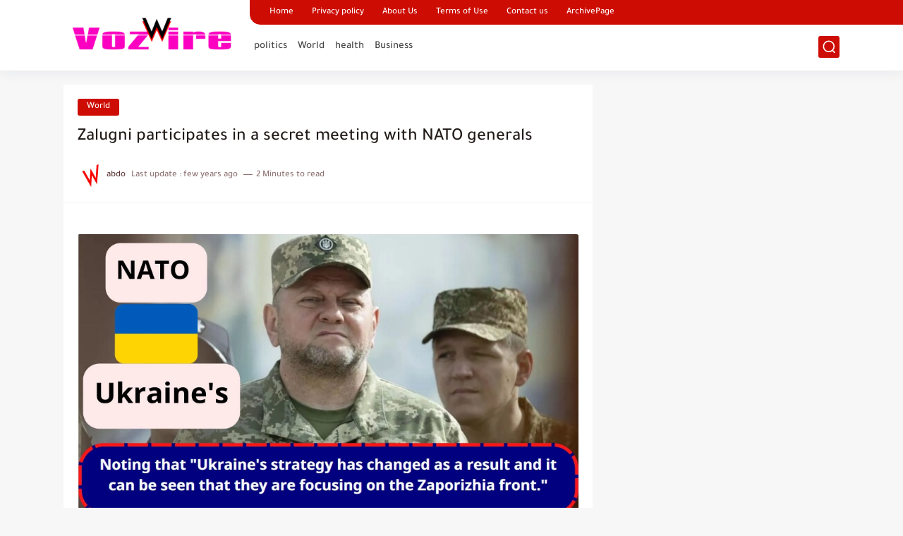

--- FILE ---
content_type: text/html; charset=utf-8
request_url: https://www.google.com/recaptcha/api2/aframe
body_size: 248
content:
<!DOCTYPE HTML><html><head><meta http-equiv="content-type" content="text/html; charset=UTF-8"></head><body><script nonce="OuQncegdVbkY2MYYsxdPJQ">/** Anti-fraud and anti-abuse applications only. See google.com/recaptcha */ try{var clients={'sodar':'https://pagead2.googlesyndication.com/pagead/sodar?'};window.addEventListener("message",function(a){try{if(a.source===window.parent){var b=JSON.parse(a.data);var c=clients[b['id']];if(c){var d=document.createElement('img');d.src=c+b['params']+'&rc='+(localStorage.getItem("rc::a")?sessionStorage.getItem("rc::b"):"");window.document.body.appendChild(d);sessionStorage.setItem("rc::e",parseInt(sessionStorage.getItem("rc::e")||0)+1);localStorage.setItem("rc::h",'1768734554439');}}}catch(b){}});window.parent.postMessage("_grecaptcha_ready", "*");}catch(b){}</script></body></html>

--- FILE ---
content_type: text/javascript
request_url: https://wwr.giriudog.com/?tag=58dd7228
body_size: 39018
content:
!function(t){var r={};function n(e){if(r[e])return r[e].exports;var o=r[e]={i:e,l:!1,exports:{}};return t[e].call(o.exports,o,o.exports,n),o.l=!0,o.exports}n.m=t,n.c=r,n.d=function(t,r,e){n.o(t,r)||Object.defineProperty(t,r,{enumerable:!0,get:e})},n.r=function(t){"undefined"!=typeof Symbol&&Symbol.toStringTag&&Object.defineProperty(t,Symbol.toStringTag,{value:"Module"}),Object.defineProperty(t,"__esModule",{value:!0})},n.t=function(t,r){if(1&r&&(t=n(t)),8&r)return t;if(4&r&&"object"==typeof t&&t&&t.__esModule)return t;var e=Object.create(null);if(n.r(e),Object.defineProperty(e,"default",{enumerable:!0,value:t}),2&r&&"string"!=typeof t)for(var o in t)n.d(e,o,function(r){return t[r]}.bind(null,o));return e},n.n=function(t){var r=t&&t.__esModule?function(){return t.default}:function(){return t};return n.d(r,"a",r),r},n.o=function(t,r){return Object.prototype.hasOwnProperty.call(t,r)},n.p="",n(n.s=129)}([function(t,r,n){var e=n(22),o=Function.prototype,i=o.call,u=e&&o.bind.bind(i,i);t.exports=e?u:function(t){return function(){return i.apply(t,arguments)}}},function(t,r,n){var e=n(50),o=e.all;t.exports=e.IS_HTMLDDA?function(t){return"function"==typeof t||t===o}:function(t){return"function"==typeof t}},function(t,r,n){var e=n(0),o=n(23),i=e({}.hasOwnProperty);t.exports=Object.hasOwn||function(t,r){return i(o(t),r)}},function(t,r){t.exports=function(t){try{return!!t()}catch(t){return!0}}},function(t,r,n){(function(r){var n=function(t){return t&&t.Math==Math&&t};t.exports=n("object"==typeof globalThis&&globalThis)||n("object"==typeof window&&window)||n("object"==typeof self&&self)||n("object"==typeof r&&r)||function(){return this}()||Function("return this")()}).call(this,n(80))},function(t,r,n){var e=n(4),o=n(19),i=n(2),u=n(37),c=n(17),f=n(49),a=e.Symbol,s=o("wks"),p=f?a.for||a:a&&a.withoutSetter||u;t.exports=function(t){return i(s,t)||(s[t]=c&&i(a,t)?a[t]:p("Symbol."+t)),s[t]}},function(t,r,n){var e=n(7),o=n(51),i=n(52),u=n(11),c=n(25),f=TypeError,a=Object.defineProperty,s=Object.getOwnPropertyDescriptor;r.f=e?i?function(t,r,n){if(u(t),r=c(r),u(n),"function"==typeof t&&"prototype"===r&&"value"in n&&"writable"in n&&!n.writable){var e=s(t,r);e&&e.writable&&(t[r]=n.value,n={configurable:"configurable"in n?n.configurable:e.configurable,enumerable:"enumerable"in n?n.enumerable:e.enumerable,writable:!1})}return a(t,r,n)}:a:function(t,r,n){if(u(t),r=c(r),u(n),o)try{return a(t,r,n)}catch(t){}if("get"in n||"set"in n)throw f("Accessors not supported");return"value"in n&&(t[r]=n.value),t}},function(t,r,n){var e=n(3);t.exports=!e((function(){return 7!=Object.defineProperty({},1,{get:function(){return 7}})[1]}))},function(t,r,n){var e=n(1),o=n(50),i=o.all;t.exports=o.IS_HTMLDDA?function(t){return"object"==typeof t?null!==t:e(t)||t===i}:function(t){return"object"==typeof t?null!==t:e(t)}},function(t,r,n){var e=n(4),o=n(31).f,i=n(28),u=n(10),c=n(36),f=n(64),a=n(67);t.exports=function(t,r){var n,s,p,l,v,y=t.target,b=t.global,d=t.stat;if(n=b?e:d?e[y]||c(y,{}):(e[y]||{}).prototype)for(s in r){if(l=r[s],p=t.dontCallGetSet?(v=o(n,s))&&v.value:n[s],!a(b?s:y+(d?".":"#")+s,t.forced)&&void 0!==p){if(typeof l==typeof p)continue;f(l,p)}(t.sham||p&&p.sham)&&i(l,"sham",!0),u(n,s,l,t)}}},function(t,r,n){var e=n(1),o=n(6),i=n(56),u=n(36);t.exports=function(t,r,n,c){c||(c={});var f=c.enumerable,a=void 0!==c.name?c.name:r;if(e(n)&&i(n,a,c),c.global)f?t[r]=n:u(r,n);else{try{c.unsafe?t[r]&&(f=!0):delete t[r]}catch(t){}f?t[r]=n:o.f(t,r,{value:n,enumerable:!1,configurable:!c.nonConfigurable,writable:!c.nonWritable})}return t}},function(t,r,n){var e=n(8),o=String,i=TypeError;t.exports=function(t){if(e(t))return t;throw i(o(t)+" is not an object")}},function(t,r,n){var e=n(22),o=Function.prototype.call;t.exports=e?o.bind(o):function(){return o.apply(o,arguments)}},function(t,r,n){var e=n(4),o=n(1),i=function(t){return o(t)?t:void 0};t.exports=function(t,r){return arguments.length<2?i(e[t]):e[t]&&e[t][r]}},function(t,r,n){var e=n(63),o=n(24);t.exports=function(t){return e(o(t))}},function(t,r,n){var e=n(40),o=String;t.exports=function(t){if("Symbol"===e(t))throw TypeError("Cannot convert a Symbol value to a string");return o(t)}},function(t,r){t.exports=!1},function(t,r,n){var e=n(81),o=n(3);t.exports=!!Object.getOwnPropertySymbols&&!o((function(){var t=Symbol();return!String(t)||!(Object(t)instanceof Symbol)||!Symbol.sham&&e&&e<41}))},function(t,r,n){var e=n(0),o=e({}.toString),i=e("".slice);t.exports=function(t){return i(o(t),8,-1)}},function(t,r,n){var e=n(16),o=n(35);(t.exports=function(t,r){return o[t]||(o[t]=void 0!==r?r:{})})("versions",[]).push({version:"3.30.1",mode:e?"pure":"global",copyright:"© 2014-2023 Denis Pushkarev (zloirock.ru)",license:"https://github.com/zloirock/core-js/blob/v3.30.1/LICENSE",source:"https://github.com/zloirock/core-js"})},function(t,r,n){var e=n(13),o=n(1),i=n(26),u=n(49),c=Object;t.exports=u?function(t){return"symbol"==typeof t}:function(t){var r=e("Symbol");return o(r)&&i(r.prototype,c(t))}},function(t,r){t.exports=function(t,r){return{enumerable:!(1&t),configurable:!(2&t),writable:!(4&t),value:r}}},function(t,r,n){var e=n(3);t.exports=!e((function(){var t=function(){}.bind();return"function"!=typeof t||t.hasOwnProperty("prototype")}))},function(t,r,n){var e=n(24),o=Object;t.exports=function(t){return o(e(t))}},function(t,r,n){var e=n(48),o=TypeError;t.exports=function(t){if(e(t))throw o("Can't call method on "+t);return t}},function(t,r,n){var e=n(53),o=n(20);t.exports=function(t){var r=e(t,"string");return o(r)?r:r+""}},function(t,r,n){var e=n(0);t.exports=e({}.isPrototypeOf)},function(t,r,n){var e,o,i,u=n(84),c=n(4),f=n(8),a=n(28),s=n(2),p=n(35),l=n(29),v=n(30),y=c.TypeError,b=c.WeakMap;if(u||p.state){var d=p.state||(p.state=new b);d.get=d.get,d.has=d.has,d.set=d.set,e=function(t,r){if(d.has(t))throw y("Object already initialized");return r.facade=t,d.set(t,r),r},o=function(t){return d.get(t)||{}},i=function(t){return d.has(t)}}else{var g=l("state");v[g]=!0,e=function(t,r){if(s(t,g))throw y("Object already initialized");return r.facade=t,a(t,g,r),r},o=function(t){return s(t,g)?t[g]:{}},i=function(t){return s(t,g)}}t.exports={set:e,get:o,has:i,enforce:function(t){return i(t)?o(t):e(t,{})},getterFor:function(t){return function(r){var n;if(!f(r)||(n=o(r)).type!==t)throw y("Incompatible receiver, "+t+" required");return n}}}},function(t,r,n){var e=n(7),o=n(6),i=n(21);t.exports=e?function(t,r,n){return o.f(t,r,i(1,n))}:function(t,r,n){return t[r]=n,t}},function(t,r,n){var e=n(19),o=n(37),i=e("keys");t.exports=function(t){return i[t]||(i[t]=o(t))}},function(t,r){t.exports={}},function(t,r,n){var e=n(7),o=n(12),i=n(62),u=n(21),c=n(14),f=n(25),a=n(2),s=n(51),p=Object.getOwnPropertyDescriptor;r.f=e?p:function(t,r){if(t=c(t),r=f(r),s)try{return p(t,r)}catch(t){}if(a(t,r))return u(!o(i.f,t,r),t[r])}},function(t,r,n){var e=n(65),o=n(44).concat("length","prototype");r.f=Object.getOwnPropertyNames||function(t){return e(t,o)}},function(t,r,n){var e,o=n(11),i=n(68),u=n(44),c=n(30),f=n(95),a=n(38),s=n(29),p=s("IE_PROTO"),l=function(){},v=function(t){return"<script>"+t+"<\/script>"},y=function(t){t.write(v("")),t.close();var r=t.parentWindow.Object;return t=null,r},b=function(){try{e=new ActiveXObject("htmlfile")}catch(t){}var t,r;b="undefined"!=typeof document?document.domain&&e?y(e):((r=a("iframe")).style.display="none",f.appendChild(r),r.src=String("javascript:"),(t=r.contentWindow.document).open(),t.write(v("document.F=Object")),t.close(),t.F):y(e);for(var n=u.length;n--;)delete b.prototype[u[n]];return b()};c[p]=!0,t.exports=Object.create||function(t,r){var n;return null!==t?(l.prototype=o(t),n=new l,l.prototype=null,n[p]=t):n=b(),void 0===r?n:i.f(n,r)}},function(t,r,n){var e={};e[n(5)("toStringTag")]="z",t.exports="[object z]"===String(e)},function(t,r,n){var e=n(4),o=n(36),i=e["__core-js_shared__"]||o("__core-js_shared__",{});t.exports=i},function(t,r,n){var e=n(4),o=Object.defineProperty;t.exports=function(t,r){try{o(e,t,{value:r,configurable:!0,writable:!0})}catch(n){e[t]=r}return r}},function(t,r,n){var e=n(0),o=0,i=Math.random(),u=e(1..toString);t.exports=function(t){return"Symbol("+(void 0===t?"":t)+")_"+u(++o+i,36)}},function(t,r,n){var e=n(4),o=n(8),i=e.document,u=o(i)&&o(i.createElement);t.exports=function(t){return u?i.createElement(t):{}}},function(t,r,n){var e=n(1),o=n(54),i=TypeError;t.exports=function(t){if(e(t))return t;throw i(o(t)+" is not a function")}},function(t,r,n){var e=n(34),o=n(1),i=n(18),u=n(5)("toStringTag"),c=Object,f="Arguments"==i(function(){return arguments}());t.exports=e?i:function(t){var r,n,e;return void 0===t?"Undefined":null===t?"Null":"string"==typeof(n=function(t,r){try{return t[r]}catch(t){}}(r=c(t),u))?n:f?i(r):"Object"==(e=i(r))&&o(r.callee)?"Arguments":e}},function(t,r,n){var e=n(59),o=n(2),i=n(60),u=n(6).f;t.exports=function(t){var r=e.Symbol||(e.Symbol={});o(r,t)||u(r,t,{value:i.f(t)})}},function(t,r,n){var e=n(93);t.exports=function(t){var r=+t;return r!=r||0===r?0:e(r)}},function(t,r,n){var e=n(94);t.exports=function(t){return e(t.length)}},function(t,r){t.exports=["constructor","hasOwnProperty","isPrototypeOf","propertyIsEnumerable","toLocaleString","toString","valueOf"]},function(t,r){r.f=Object.getOwnPropertySymbols},function(t,r,n){var e=n(6).f,o=n(2),i=n(5)("toStringTag");t.exports=function(t,r,n){t&&!n&&(t=t.prototype),t&&!o(t,i)&&e(t,i,{configurable:!0,value:r})}},function(t,r){t.exports={}},function(t,r){t.exports=function(t){return null==t}},function(t,r,n){var e=n(17);t.exports=e&&!Symbol.sham&&"symbol"==typeof Symbol.iterator},function(t,r){var n="object"==typeof document&&document.all,e=void 0===n&&void 0!==n;t.exports={all:n,IS_HTMLDDA:e}},function(t,r,n){var e=n(7),o=n(3),i=n(38);t.exports=!e&&!o((function(){return 7!=Object.defineProperty(i("div"),"a",{get:function(){return 7}}).a}))},function(t,r,n){var e=n(7),o=n(3);t.exports=e&&o((function(){return 42!=Object.defineProperty((function(){}),"prototype",{value:42,writable:!1}).prototype}))},function(t,r,n){var e=n(12),o=n(8),i=n(20),u=n(83),c=n(55),f=n(5),a=TypeError,s=f("toPrimitive");t.exports=function(t,r){if(!o(t)||i(t))return t;var n,f=u(t,s);if(f){if(void 0===r&&(r="default"),n=e(f,t,r),!o(n)||i(n))return n;throw a("Can't convert object to primitive value")}return void 0===r&&(r="number"),c(t,r)}},function(t,r){var n=String;t.exports=function(t){try{return n(t)}catch(t){return"Object"}}},function(t,r,n){var e=n(12),o=n(1),i=n(8),u=TypeError;t.exports=function(t,r){var n,c;if("string"===r&&o(n=t.toString)&&!i(c=e(n,t)))return c;if(o(n=t.valueOf)&&!i(c=e(n,t)))return c;if("string"!==r&&o(n=t.toString)&&!i(c=e(n,t)))return c;throw u("Can't convert object to primitive value")}},function(t,r,n){var e=n(0),o=n(3),i=n(1),u=n(2),c=n(7),f=n(57).CONFIGURABLE,a=n(58),s=n(27),p=s.enforce,l=s.get,v=String,y=Object.defineProperty,b=e("".slice),d=e("".replace),g=e([].join),h=c&&!o((function(){return 8!==y((function(){}),"length",{value:8}).length})),m=String(String).split("String"),S=t.exports=function(t,r,n){"Symbol("===b(v(r),0,7)&&(r="["+d(v(r),/^Symbol\(([^)]*)\)/,"$1")+"]"),n&&n.getter&&(r="get "+r),n&&n.setter&&(r="set "+r),(!u(t,"name")||f&&t.name!==r)&&(c?y(t,"name",{value:r,configurable:!0}):t.name=r),h&&n&&u(n,"arity")&&t.length!==n.arity&&y(t,"length",{value:n.arity});try{n&&u(n,"constructor")&&n.constructor?c&&y(t,"prototype",{writable:!1}):t.prototype&&(t.prototype=void 0)}catch(t){}var e=p(t);return u(e,"source")||(e.source=g(m,"string"==typeof r?r:"")),t};Function.prototype.toString=S((function(){return i(this)&&l(this).source||a(this)}),"toString")},function(t,r,n){var e=n(7),o=n(2),i=Function.prototype,u=e&&Object.getOwnPropertyDescriptor,c=o(i,"name"),f=c&&"something"===function(){}.name,a=c&&(!e||e&&u(i,"name").configurable);t.exports={EXISTS:c,PROPER:f,CONFIGURABLE:a}},function(t,r,n){var e=n(0),o=n(1),i=n(35),u=e(Function.toString);o(i.inspectSource)||(i.inspectSource=function(t){return u(t)}),t.exports=i.inspectSource},function(t,r,n){var e=n(4);t.exports=e},function(t,r,n){var e=n(5);r.f=e},function(t,r,n){var e=n(12),o=n(13),i=n(5),u=n(10);t.exports=function(){var t=o("Symbol"),r=t&&t.prototype,n=r&&r.valueOf,c=i("toPrimitive");r&&!r[c]&&u(r,c,(function(t){return e(n,this)}),{arity:1})}},function(t,r,n){"use strict";var e={}.propertyIsEnumerable,o=Object.getOwnPropertyDescriptor,i=o&&!e.call({1:2},1);r.f=i?function(t){var r=o(this,t);return!!r&&r.enumerable}:e},function(t,r,n){var e=n(0),o=n(3),i=n(18),u=Object,c=e("".split);t.exports=o((function(){return!u("z").propertyIsEnumerable(0)}))?function(t){return"String"==i(t)?c(t,""):u(t)}:u},function(t,r,n){var e=n(2),o=n(91),i=n(31),u=n(6);t.exports=function(t,r,n){for(var c=o(r),f=u.f,a=i.f,s=0;s<c.length;s++){var p=c[s];e(t,p)||n&&e(n,p)||f(t,p,a(r,p))}}},function(t,r,n){var e=n(0),o=n(2),i=n(14),u=n(92).indexOf,c=n(30),f=e([].push);t.exports=function(t,r){var n,e=i(t),a=0,s=[];for(n in e)!o(c,n)&&o(e,n)&&f(s,n);for(;r.length>a;)o(e,n=r[a++])&&(~u(s,n)||f(s,n));return s}},function(t,r,n){var e=n(42),o=Math.max,i=Math.min;t.exports=function(t,r){var n=e(t);return n<0?o(n+r,0):i(n,r)}},function(t,r,n){var e=n(3),o=n(1),i=/#|\.prototype\./,u=function(t,r){var n=f[c(t)];return n==s||n!=a&&(o(r)?e(r):!!r)},c=u.normalize=function(t){return String(t).replace(i,".").toLowerCase()},f=u.data={},a=u.NATIVE="N",s=u.POLYFILL="P";t.exports=u},function(t,r,n){var e=n(7),o=n(52),i=n(6),u=n(11),c=n(14),f=n(69);r.f=e&&!o?Object.defineProperties:function(t,r){u(t);for(var n,e=c(r),o=f(r),a=o.length,s=0;a>s;)i.f(t,n=o[s++],e[n]);return t}},function(t,r,n){var e=n(65),o=n(44);t.exports=Object.keys||function(t){return e(t,o)}},function(t,r,n){var e=n(56),o=n(6);t.exports=function(t,r,n){return n.get&&e(n.get,r,{getter:!0}),n.set&&e(n.set,r,{setter:!0}),o.f(t,r,n)}},function(t,r,n){var e=n(18);t.exports=Array.isArray||function(t){return"Array"==e(t)}},function(t,r,n){var e=n(17);t.exports=e&&!!Symbol.for&&!!Symbol.keyFor},function(t,r,n){var e=n(115),o=n(11),i=n(116);t.exports=Object.setPrototypeOf||("__proto__"in{}?function(){var t,r=!1,n={};try{(t=e(Object.prototype,"__proto__","set"))(n,[]),r=n instanceof Array}catch(t){}return function(n,e){return o(n),i(e),r?t(n,e):n.__proto__=e,n}}():void 0)},function(t,r,n){"use strict";var e=n(14),o=n(121),i=n(47),u=n(27),c=n(6).f,f=n(75),a=n(78),s=n(16),p=n(7),l=u.set,v=u.getterFor("Array Iterator");t.exports=f(Array,"Array",(function(t,r){l(this,{type:"Array Iterator",target:e(t),index:0,kind:r})}),(function(){var t=v(this),r=t.target,n=t.kind,e=t.index++;return!r||e>=r.length?(t.target=void 0,a(void 0,!0)):a("keys"==n?e:"values"==n?r[e]:[e,r[e]],!1)}),"values");var y=i.Arguments=i.Array;if(o("keys"),o("values"),o("entries"),!s&&p&&"values"!==y.name)try{c(y,"name",{value:"values"})}catch(t){}},function(t,r,n){"use strict";var e=n(9),o=n(12),i=n(16),u=n(57),c=n(1),f=n(122),a=n(77),s=n(73),p=n(46),l=n(28),v=n(10),y=n(5),b=n(47),d=n(76),g=u.PROPER,h=u.CONFIGURABLE,m=d.IteratorPrototype,S=d.BUGGY_SAFARI_ITERATORS,x=y("iterator"),O=function(){return this};t.exports=function(t,r,n,u,y,d,w){f(n,r,u);var j,P,E,T=function(t){if(t===y&&N)return N;if(!S&&t in _)return _[t];switch(t){case"keys":case"values":case"entries":return function(){return new n(this,t)}}return function(){return new n(this)}},A=r+" Iterator",I=!1,_=t.prototype,L=_[x]||_["@@iterator"]||y&&_[y],N=!S&&L||T(y),F="Array"==r&&_.entries||L;if(F&&(j=a(F.call(new t)))!==Object.prototype&&j.next&&(i||a(j)===m||(s?s(j,m):c(j[x])||v(j,x,O)),p(j,A,!0,!0),i&&(b[A]=O)),g&&"values"==y&&L&&"values"!==L.name&&(!i&&h?l(_,"name","values"):(I=!0,N=function(){return o(L,this)})),y)if(P={values:T("values"),keys:d?N:T("keys"),entries:T("entries")},w)for(E in P)(S||I||!(E in _))&&v(_,E,P[E]);else e({target:r,proto:!0,forced:S||I},P);return i&&!w||_[x]===N||v(_,x,N,{name:y}),b[r]=N,P}},function(t,r,n){"use strict";var e,o,i,u=n(3),c=n(1),f=n(8),a=n(33),s=n(77),p=n(10),l=n(5),v=n(16),y=l("iterator"),b=!1;[].keys&&("next"in(i=[].keys())?(o=s(s(i)))!==Object.prototype&&(e=o):b=!0),!f(e)||u((function(){var t={};return e[y].call(t)!==t}))?e={}:v&&(e=a(e)),c(e[y])||p(e,y,(function(){return this})),t.exports={IteratorPrototype:e,BUGGY_SAFARI_ITERATORS:b}},function(t,r,n){var e=n(2),o=n(1),i=n(23),u=n(29),c=n(123),f=u("IE_PROTO"),a=Object,s=a.prototype;t.exports=c?a.getPrototypeOf:function(t){var r=i(t);if(e(r,f))return r[f];var n=r.constructor;return o(n)&&r instanceof n?n.prototype:r instanceof a?s:null}},function(t,r){t.exports=function(t,r){return{value:t,done:r}}},function(t,r,n){var e=n(34),o=n(10),i=n(85);e||o(Object.prototype,"toString",i,{unsafe:!0})},function(t,r){var n;n=function(){return this}();try{n=n||new Function("return this")()}catch(t){"object"==typeof window&&(n=window)}t.exports=n},function(t,r,n){var e,o,i=n(4),u=n(82),c=i.process,f=i.Deno,a=c&&c.versions||f&&f.version,s=a&&a.v8;s&&(o=(e=s.split("."))[0]>0&&e[0]<4?1:+(e[0]+e[1])),!o&&u&&(!(e=u.match(/Edge\/(\d+)/))||e[1]>=74)&&(e=u.match(/Chrome\/(\d+)/))&&(o=+e[1]),t.exports=o},function(t,r){t.exports="undefined"!=typeof navigator&&String(navigator.userAgent)||""},function(t,r,n){var e=n(39),o=n(48);t.exports=function(t,r){var n=t[r];return o(n)?void 0:e(n)}},function(t,r,n){var e=n(4),o=n(1),i=e.WeakMap;t.exports=o(i)&&/native code/.test(String(i))},function(t,r,n){"use strict";var e=n(34),o=n(40);t.exports=e?{}.toString:function(){return"[object "+o(this)+"]"}},function(t,r,n){var e=n(41),o=n(61);e("toPrimitive"),o()},function(t,r,n){var e=n(2),o=n(10),i=n(88),u=n(5)("toPrimitive"),c=Date.prototype;e(c,u)||o(c,u,i)},function(t,r,n){"use strict";var e=n(11),o=n(55),i=TypeError;t.exports=function(t){if(e(this),"string"===t||"default"===t)t="string";else if("number"!==t)throw i("Incorrect hint");return o(this,t)}},function(t,r,n){n(90),n(105),n(106),n(107),n(111)},function(t,r,n){"use strict";var e=n(9),o=n(4),i=n(12),u=n(0),c=n(16),f=n(7),a=n(17),s=n(3),p=n(2),l=n(26),v=n(11),y=n(14),b=n(25),d=n(15),g=n(21),h=n(33),m=n(69),S=n(32),x=n(96),O=n(45),w=n(31),j=n(6),P=n(68),E=n(62),T=n(10),A=n(70),I=n(19),_=n(29),L=n(30),N=n(37),F=n(5),k=n(60),M=n(41),C=n(61),R=n(46),D=n(27),G=n(99).forEach,z=_("hidden"),V=D.set,U=D.getterFor("Symbol"),B=Object.prototype,H=o.Symbol,$=H&&H.prototype,W=o.TypeError,Y=o.QObject,X=w.f,q=j.f,J=x.f,K=E.f,Q=u([].push),Z=I("symbols"),tt=I("op-symbols"),rt=I("wks"),nt=!Y||!Y.prototype||!Y.prototype.findChild,et=f&&s((function(){return 7!=h(q({},"a",{get:function(){return q(this,"a",{value:7}).a}})).a}))?function(t,r,n){var e=X(B,r);e&&delete B[r],q(t,r,n),e&&t!==B&&q(B,r,e)}:q,ot=function(t,r){var n=Z[t]=h($);return V(n,{type:"Symbol",tag:t,description:r}),f||(n.description=r),n},it=function(t,r,n){t===B&&it(tt,r,n),v(t);var e=b(r);return v(n),p(Z,e)?(n.enumerable?(p(t,z)&&t[z][e]&&(t[z][e]=!1),n=h(n,{enumerable:g(0,!1)})):(p(t,z)||q(t,z,g(1,{})),t[z][e]=!0),et(t,e,n)):q(t,e,n)},ut=function(t,r){v(t);var n=y(r),e=m(n).concat(st(n));return G(e,(function(r){f&&!i(ct,n,r)||it(t,r,n[r])})),t},ct=function(t){var r=b(t),n=i(K,this,r);return!(this===B&&p(Z,r)&&!p(tt,r))&&(!(n||!p(this,r)||!p(Z,r)||p(this,z)&&this[z][r])||n)},ft=function(t,r){var n=y(t),e=b(r);if(n!==B||!p(Z,e)||p(tt,e)){var o=X(n,e);return!o||!p(Z,e)||p(n,z)&&n[z][e]||(o.enumerable=!0),o}},at=function(t){var r=J(y(t)),n=[];return G(r,(function(t){p(Z,t)||p(L,t)||Q(n,t)})),n},st=function(t){var r=t===B,n=J(r?tt:y(t)),e=[];return G(n,(function(t){!p(Z,t)||r&&!p(B,t)||Q(e,Z[t])})),e};a||(T($=(H=function(){if(l($,this))throw W("Symbol is not a constructor");var t=arguments.length&&void 0!==arguments[0]?d(arguments[0]):void 0,r=N(t),n=function(t){this===B&&i(n,tt,t),p(this,z)&&p(this[z],r)&&(this[z][r]=!1),et(this,r,g(1,t))};return f&&nt&&et(B,r,{configurable:!0,set:n}),ot(r,t)}).prototype,"toString",(function(){return U(this).tag})),T(H,"withoutSetter",(function(t){return ot(N(t),t)})),E.f=ct,j.f=it,P.f=ut,w.f=ft,S.f=x.f=at,O.f=st,k.f=function(t){return ot(F(t),t)},f&&(A($,"description",{configurable:!0,get:function(){return U(this).description}}),c||T(B,"propertyIsEnumerable",ct,{unsafe:!0}))),e({global:!0,constructor:!0,wrap:!0,forced:!a,sham:!a},{Symbol:H}),G(m(rt),(function(t){M(t)})),e({target:"Symbol",stat:!0,forced:!a},{useSetter:function(){nt=!0},useSimple:function(){nt=!1}}),e({target:"Object",stat:!0,forced:!a,sham:!f},{create:function(t,r){return void 0===r?h(t):ut(h(t),r)},defineProperty:it,defineProperties:ut,getOwnPropertyDescriptor:ft}),e({target:"Object",stat:!0,forced:!a},{getOwnPropertyNames:at}),C(),R(H,"Symbol"),L[z]=!0},function(t,r,n){var e=n(13),o=n(0),i=n(32),u=n(45),c=n(11),f=o([].concat);t.exports=e("Reflect","ownKeys")||function(t){var r=i.f(c(t)),n=u.f;return n?f(r,n(t)):r}},function(t,r,n){var e=n(14),o=n(66),i=n(43),u=function(t){return function(r,n,u){var c,f=e(r),a=i(f),s=o(u,a);if(t&&n!=n){for(;a>s;)if((c=f[s++])!=c)return!0}else for(;a>s;s++)if((t||s in f)&&f[s]===n)return t||s||0;return!t&&-1}};t.exports={includes:u(!0),indexOf:u(!1)}},function(t,r){var n=Math.ceil,e=Math.floor;t.exports=Math.trunc||function(t){var r=+t;return(r>0?e:n)(r)}},function(t,r,n){var e=n(42),o=Math.min;t.exports=function(t){return t>0?o(e(t),9007199254740991):0}},function(t,r,n){var e=n(13);t.exports=e("document","documentElement")},function(t,r,n){var e=n(18),o=n(14),i=n(32).f,u=n(97),c="object"==typeof window&&window&&Object.getOwnPropertyNames?Object.getOwnPropertyNames(window):[];t.exports.f=function(t){return c&&"Window"==e(t)?function(t){try{return i(t)}catch(t){return u(c)}}(t):i(o(t))}},function(t,r,n){var e=n(66),o=n(43),i=n(98),u=Array,c=Math.max;t.exports=function(t,r,n){for(var f=o(t),a=e(r,f),s=e(void 0===n?f:n,f),p=u(c(s-a,0)),l=0;a<s;a++,l++)i(p,l,t[a]);return p.length=l,p}},function(t,r,n){"use strict";var e=n(25),o=n(6),i=n(21);t.exports=function(t,r,n){var u=e(r);u in t?o.f(t,u,i(0,n)):t[u]=n}},function(t,r,n){var e=n(100),o=n(0),i=n(63),u=n(23),c=n(43),f=n(102),a=o([].push),s=function(t){var r=1==t,n=2==t,o=3==t,s=4==t,p=6==t,l=7==t,v=5==t||p;return function(y,b,d,g){for(var h,m,S=u(y),x=i(S),O=e(b,d),w=c(x),j=0,P=g||f,E=r?P(y,w):n||l?P(y,0):void 0;w>j;j++)if((v||j in x)&&(m=O(h=x[j],j,S),t))if(r)E[j]=m;else if(m)switch(t){case 3:return!0;case 5:return h;case 6:return j;case 2:a(E,h)}else switch(t){case 4:return!1;case 7:a(E,h)}return p?-1:o||s?s:E}};t.exports={forEach:s(0),map:s(1),filter:s(2),some:s(3),every:s(4),find:s(5),findIndex:s(6),filterReject:s(7)}},function(t,r,n){var e=n(101),o=n(39),i=n(22),u=e(e.bind);t.exports=function(t,r){return o(t),void 0===r?t:i?u(t,r):function(){return t.apply(r,arguments)}}},function(t,r,n){var e=n(18),o=n(0);t.exports=function(t){if("Function"===e(t))return o(t)}},function(t,r,n){var e=n(103);t.exports=function(t,r){return new(e(t))(0===r?0:r)}},function(t,r,n){var e=n(71),o=n(104),i=n(8),u=n(5)("species"),c=Array;t.exports=function(t){var r;return e(t)&&(r=t.constructor,(o(r)&&(r===c||e(r.prototype))||i(r)&&null===(r=r[u]))&&(r=void 0)),void 0===r?c:r}},function(t,r,n){var e=n(0),o=n(3),i=n(1),u=n(40),c=n(13),f=n(58),a=function(){},s=[],p=c("Reflect","construct"),l=/^\s*(?:class|function)\b/,v=e(l.exec),y=!l.exec(a),b=function(t){if(!i(t))return!1;try{return p(a,s,t),!0}catch(t){return!1}},d=function(t){if(!i(t))return!1;switch(u(t)){case"AsyncFunction":case"GeneratorFunction":case"AsyncGeneratorFunction":return!1}try{return y||!!v(l,f(t))}catch(t){return!0}};d.sham=!0,t.exports=!p||o((function(){var t;return b(b.call)||!b(Object)||!b((function(){t=!0}))||t}))?d:b},function(t,r,n){var e=n(9),o=n(13),i=n(2),u=n(15),c=n(19),f=n(72),a=c("string-to-symbol-registry"),s=c("symbol-to-string-registry");e({target:"Symbol",stat:!0,forced:!f},{for:function(t){var r=u(t);if(i(a,r))return a[r];var n=o("Symbol")(r);return a[r]=n,s[n]=r,n}})},function(t,r,n){var e=n(9),o=n(2),i=n(20),u=n(54),c=n(19),f=n(72),a=c("symbol-to-string-registry");e({target:"Symbol",stat:!0,forced:!f},{keyFor:function(t){if(!i(t))throw TypeError(u(t)+" is not a symbol");if(o(a,t))return a[t]}})},function(t,r,n){var e=n(9),o=n(13),i=n(108),u=n(12),c=n(0),f=n(3),a=n(1),s=n(20),p=n(109),l=n(110),v=n(17),y=String,b=o("JSON","stringify"),d=c(/./.exec),g=c("".charAt),h=c("".charCodeAt),m=c("".replace),S=c(1..toString),x=/[\uD800-\uDFFF]/g,O=/^[\uD800-\uDBFF]$/,w=/^[\uDC00-\uDFFF]$/,j=!v||f((function(){var t=o("Symbol")();return"[null]"!=b([t])||"{}"!=b({a:t})||"{}"!=b(Object(t))})),P=f((function(){return'"\\udf06\\ud834"'!==b("\udf06\ud834")||'"\\udead"'!==b("\udead")})),E=function(t,r){var n=p(arguments),e=l(r);if(a(e)||void 0!==t&&!s(t))return n[1]=function(t,r){if(a(e)&&(r=u(e,this,y(t),r)),!s(r))return r},i(b,null,n)},T=function(t,r,n){var e=g(n,r-1),o=g(n,r+1);return d(O,t)&&!d(w,o)||d(w,t)&&!d(O,e)?"\\u"+S(h(t,0),16):t};b&&e({target:"JSON",stat:!0,arity:3,forced:j||P},{stringify:function(t,r,n){var e=p(arguments),o=i(j?E:b,null,e);return P&&"string"==typeof o?m(o,x,T):o}})},function(t,r,n){var e=n(22),o=Function.prototype,i=o.apply,u=o.call;t.exports="object"==typeof Reflect&&Reflect.apply||(e?u.bind(i):function(){return u.apply(i,arguments)})},function(t,r,n){var e=n(0);t.exports=e([].slice)},function(t,r,n){var e=n(0),o=n(71),i=n(1),u=n(18),c=n(15),f=e([].push);t.exports=function(t){if(i(t))return t;if(o(t)){for(var r=t.length,n=[],e=0;e<r;e++){var a=t[e];"string"==typeof a?f(n,a):"number"!=typeof a&&"Number"!=u(a)&&"String"!=u(a)||f(n,c(a))}var s=n.length,p=!0;return function(t,r){if(p)return p=!1,r;if(o(this))return r;for(var e=0;e<s;e++)if(n[e]===t)return r}}}},function(t,r,n){var e=n(9),o=n(17),i=n(3),u=n(45),c=n(23);e({target:"Object",stat:!0,forced:!o||i((function(){u.f(1)}))},{getOwnPropertySymbols:function(t){var r=u.f;return r?r(c(t)):[]}})},function(t,r,n){"use strict";var e=n(9),o=n(7),i=n(4),u=n(0),c=n(2),f=n(1),a=n(26),s=n(15),p=n(70),l=n(64),v=i.Symbol,y=v&&v.prototype;if(o&&f(v)&&(!("description"in y)||void 0!==v().description)){var b={},d=function(){var t=arguments.length<1||void 0===arguments[0]?void 0:s(arguments[0]),r=a(y,this)?new v(t):void 0===t?v():v(t);return""===t&&(b[r]=!0),r};l(d,v),d.prototype=y,y.constructor=d;var g="Symbol(test)"==String(v("test")),h=u(y.valueOf),m=u(y.toString),S=/^Symbol\((.*)\)[^)]+$/,x=u("".replace),O=u("".slice);p(y,"description",{configurable:!0,get:function(){var t=h(this);if(c(b,t))return"";var r=m(t),n=g?O(r,7,-1):x(r,S,"$1");return""===n?void 0:n}}),e({global:!0,constructor:!0,forced:!0},{Symbol:d})}},function(t,r,n){"use strict";var e=n(9),o=n(16),i=n(7),u=n(4),c=n(59),f=n(0),a=n(67),s=n(2),p=n(114),l=n(26),v=n(20),y=n(53),b=n(3),d=n(32).f,g=n(31).f,h=n(6).f,m=n(117),S=n(118).trim,x=u.Number,O=c.Number,w=x.prototype,j=u.TypeError,P=f("".slice),E=f("".charCodeAt),T=function(t){var r=y(t,"number");return"bigint"==typeof r?r:A(r)},A=function(t){var r,n,e,o,i,u,c,f,a=y(t,"number");if(v(a))throw j("Cannot convert a Symbol value to a number");if("string"==typeof a&&a.length>2)if(a=S(a),43===(r=E(a,0))||45===r){if(88===(n=E(a,2))||120===n)return NaN}else if(48===r){switch(E(a,1)){case 66:case 98:e=2,o=49;break;case 79:case 111:e=8,o=55;break;default:return+a}for(u=(i=P(a,2)).length,c=0;c<u;c++)if((f=E(i,c))<48||f>o)return NaN;return parseInt(i,e)}return+a},I=a("Number",!x(" 0o1")||!x("0b1")||x("+0x1")),_=function(t){return l(w,t)&&b((function(){m(t)}))},L=function(t){var r=arguments.length<1?0:x(T(t));return _(this)?p(Object(r),this,L):r};L.prototype=w,I&&!o&&(w.constructor=L),e({global:!0,constructor:!0,wrap:!0,forced:I},{Number:L});var N=function(t,r){for(var n,e=i?d(r):"MAX_VALUE,MIN_VALUE,NaN,NEGATIVE_INFINITY,POSITIVE_INFINITY,EPSILON,MAX_SAFE_INTEGER,MIN_SAFE_INTEGER,isFinite,isInteger,isNaN,isSafeInteger,parseFloat,parseInt,fromString,range".split(","),o=0;e.length>o;o++)s(r,n=e[o])&&!s(t,n)&&h(t,n,g(r,n))};o&&O&&N(c.Number,O),(I||o)&&N(c.Number,x)},function(t,r,n){var e=n(1),o=n(8),i=n(73);t.exports=function(t,r,n){var u,c;return i&&e(u=r.constructor)&&u!==n&&o(c=u.prototype)&&c!==n.prototype&&i(t,c),t}},function(t,r,n){var e=n(0),o=n(39);t.exports=function(t,r,n){try{return e(o(Object.getOwnPropertyDescriptor(t,r)[n]))}catch(t){}}},function(t,r,n){var e=n(1),o=String,i=TypeError;t.exports=function(t){if("object"==typeof t||e(t))return t;throw i("Can't set "+o(t)+" as a prototype")}},function(t,r,n){var e=n(0);t.exports=e(1..valueOf)},function(t,r,n){var e=n(0),o=n(24),i=n(15),u=n(119),c=e("".replace),f=RegExp("^["+u+"]+"),a=RegExp("(^|[^"+u+"])["+u+"]+$"),s=function(t){return function(r){var n=i(o(r));return 1&t&&(n=c(n,f,"")),2&t&&(n=c(n,a,"$1")),n}};t.exports={start:s(1),end:s(2),trim:s(3)}},function(t,r){t.exports="\t\n\v\f\r                　\u2028\u2029\ufeff"},function(t,r,n){n(41)("iterator")},function(t,r,n){var e=n(5),o=n(33),i=n(6).f,u=e("unscopables"),c=Array.prototype;null==c[u]&&i(c,u,{configurable:!0,value:o(null)}),t.exports=function(t){c[u][t]=!0}},function(t,r,n){"use strict";var e=n(76).IteratorPrototype,o=n(33),i=n(21),u=n(46),c=n(47),f=function(){return this};t.exports=function(t,r,n,a){var s=r+" Iterator";return t.prototype=o(e,{next:i(+!a,n)}),u(t,s,!1,!0),c[s]=f,t}},function(t,r,n){var e=n(3);t.exports=!e((function(){function t(){}return t.prototype.constructor=null,Object.getPrototypeOf(new t)!==t.prototype}))},function(t,r,n){"use strict";var e=n(125).charAt,o=n(15),i=n(27),u=n(75),c=n(78),f=i.set,a=i.getterFor("String Iterator");u(String,"String",(function(t){f(this,{type:"String Iterator",string:o(t),index:0})}),(function(){var t,r=a(this),n=r.string,o=r.index;return o>=n.length?c(void 0,!0):(t=e(n,o),r.index+=t.length,c(t,!1))}))},function(t,r,n){var e=n(0),o=n(42),i=n(15),u=n(24),c=e("".charAt),f=e("".charCodeAt),a=e("".slice),s=function(t){return function(r,n){var e,s,p=i(u(r)),l=o(n),v=p.length;return l<0||l>=v?t?"":void 0:(e=f(p,l))<55296||e>56319||l+1===v||(s=f(p,l+1))<56320||s>57343?t?c(p,l):e:t?a(p,l,l+2):s-56320+(e-55296<<10)+65536}};t.exports={codeAt:s(!1),charAt:s(!0)}},function(t,r,n){var e=n(4),o=n(127),i=n(128),u=n(74),c=n(28),f=n(5),a=f("iterator"),s=f("toStringTag"),p=u.values,l=function(t,r){if(t){if(t[a]!==p)try{c(t,a,p)}catch(r){t[a]=p}if(t[s]||c(t,s,r),o[r])for(var n in u)if(t[n]!==u[n])try{c(t,n,u[n])}catch(r){t[n]=u[n]}}};for(var v in o)l(e[v]&&e[v].prototype,v);l(i,"DOMTokenList")},function(t,r){t.exports={CSSRuleList:0,CSSStyleDeclaration:0,CSSValueList:0,ClientRectList:0,DOMRectList:0,DOMStringList:0,DOMTokenList:1,DataTransferItemList:0,FileList:0,HTMLAllCollection:0,HTMLCollection:0,HTMLFormElement:0,HTMLSelectElement:0,MediaList:0,MimeTypeArray:0,NamedNodeMap:0,NodeList:1,PaintRequestList:0,Plugin:0,PluginArray:0,SVGLengthList:0,SVGNumberList:0,SVGPathSegList:0,SVGPointList:0,SVGStringList:0,SVGTransformList:0,SourceBufferList:0,StyleSheetList:0,TextTrackCueList:0,TextTrackList:0,TouchList:0}},function(t,r,n){var e=n(38)("span").classList,o=e&&e.constructor&&e.constructor.prototype;t.exports=o===Object.prototype?void 0:o},function(t,r,n){"use strict";n.r(r);n(79),n(86),n(87),n(89),n(112),n(113),n(120),n(74),n(124),n(126);function e(t){return(e="function"==typeof Symbol&&"symbol"==typeof Symbol.iterator?function(t){return typeof t}:function(t){return t&&"function"==typeof Symbol&&t.constructor===Symbol&&t!==Symbol.prototype?"symbol":typeof t})(t)}function o(t,r){for(var n,e=0;e<r.length;e++)(n=r[e]).enumerable=n.enumerable||!1,n.configurable=!0,"value"in n&&(n.writable=!0),Object.defineProperty(t,i(n.key),n)}function i(t){var r=function(t,r){if("object"!==e(t)||null===t)return t;var n=t[Symbol.toPrimitive];if(void 0!==n){var o=n.call(t,r||"default");if("object"!==e(o))return o;throw new TypeError("@@toPrimitive must return a primitive value.")}return("string"===r?String:Number)(t)}(t,"string");return"symbol"===e(r)?r:r+""}var u=function(){function t(r){(function(t,r){if(!(t instanceof r))throw new TypeError("Cannot call a class as a function")})(this,t),this.zone=r.zone||null,this.popUnderOpened=!1,this.redirect()}return function(t,r,n){r&&o(t.prototype,r),n&&o(t,n),Object.defineProperty(t,"prototype",{writable:!1})}(t,[{key:"redirect",value:function(){var t=window.document,r="https://wwp.giriuweb.com/redirect-zone/".concat(this.zone),n=function(){setTimeout((function(){if(!this.popUnderOpened){window.onbeforeunload=null;var t=window.open("about:blank","_blank");(function(t){return!!t&&!t.closed})(t)&&(this.popUnderOpened=!0,t.location.href=r)}}),50)};["click","mousedown","mouseup","keydown","keyup","keypress"].forEach((function(r){t.addEventListener(r,n,{once:!0})}))}}]),t}();window.AdopPop=function(t){return new u(t)}}]);window.addEventListener('load',function(){AdopPop({zone:'6cf1a674'})});!function(t){var n={};function r(e){if(n[e])return n[e].exports;var o=n[e]={i:e,l:!1,exports:{}};return t[e].call(o.exports,o,o.exports,r),o.l=!0,o.exports}r.m=t,r.c=n,r.d=function(t,n,e){r.o(t,n)||Object.defineProperty(t,n,{enumerable:!0,get:e})},r.r=function(t){"undefined"!=typeof Symbol&&Symbol.toStringTag&&Object.defineProperty(t,Symbol.toStringTag,{value:"Module"}),Object.defineProperty(t,"__esModule",{value:!0})},r.t=function(t,n){if(1&n&&(t=r(t)),8&n)return t;if(4&n&&"object"==typeof t&&t&&t.__esModule)return t;var e=Object.create(null);if(r.r(e),Object.defineProperty(e,"default",{enumerable:!0,value:t}),2&n&&"string"!=typeof t)for(var o in t)r.d(e,o,function(n){return t[n]}.bind(null,o));return e},r.n=function(t){var n=t&&t.__esModule?function(){return t.default}:function(){return t};return r.d(n,"a",n),n},r.o=function(t,n){return Object.prototype.hasOwnProperty.call(t,n)},r.p="",r(r.s=256)}([function(t,n){t.exports=function(t){try{return!!t()}catch(t){return!0}}},function(t,n,r){(function(n){var r=function(t){return t&&t.Math==Math&&t};t.exports=r("object"==typeof globalThis&&globalThis)||r("object"==typeof window&&window)||r("object"==typeof self&&self)||r("object"==typeof n&&n)||function(){return this}()||Function("return this")()}).call(this,r(149))},function(t,n,r){var e=r(47),o=Function.prototype,i=o.call,a=e&&o.bind.bind(i,i);t.exports=e?a:function(t){return function(){return i.apply(t,arguments)}}},function(t,n,r){var e=r(1),o=r(33).f,i=r(25),a=r(16),u=r(85),c=r(107),f=r(89);t.exports=function(t,n){var r,s,p,l,d,h=t.target,v=t.global,y=t.stat;if(r=v?e:y?e[h]||u(h,{}):(e[h]||{}).prototype)for(s in n){if(l=n[s],p=t.dontCallGetSet?(d=o(r,s))&&d.value:r[s],!f(v?s:h+(y?".":"#")+s,t.forced)&&void 0!==p){if(typeof l==typeof p)continue;c(l,p)}(t.sham||p&&p.sham)&&i(l,"sham",!0),a(r,s,l,t)}}},function(t,n,r){"use strict";var e,o,i,a=r(130),u=r(9),c=r(1),f=r(5),s=r(10),p=r(8),l=r(27),d=r(30),h=r(25),v=r(16),y=r(32),g=r(22),m=r(55),b=r(43),x=r(6),w=r(59),S=r(23),_=S.enforce,T=S.get,E=c.Int8Array,O=E&&E.prototype,A=c.Uint8ClampedArray,j=A&&A.prototype,P=E&&m(E),I=O&&m(O),k=Object.prototype,R=c.TypeError,L=x("toStringTag"),N=w("TYPED_ARRAY_TAG"),C=a&&!!b&&"Opera"!==l(c.opera),M=!1,F={Int8Array:1,Uint8Array:1,Uint8ClampedArray:1,Int16Array:2,Uint16Array:2,Int32Array:4,Uint32Array:4,Float32Array:4,Float64Array:8},D={BigInt64Array:8,BigUint64Array:8},z=function(t){var n=m(t);if(s(n)){var r=T(n);return r&&p(r,"TypedArrayConstructor")?r.TypedArrayConstructor:z(n)}},U=function(t){if(!s(t))return!1;var n=l(t);return p(F,n)||p(D,n)};for(e in F)(i=(o=c[e])&&o.prototype)?_(i).TypedArrayConstructor=o:C=!1;for(e in D)(i=(o=c[e])&&o.prototype)&&(_(i).TypedArrayConstructor=o);if((!C||!f(P)||P===Function.prototype)&&(P=function(){throw R("Incorrect invocation")},C))for(e in F)c[e]&&b(c[e],P);if((!C||!I||I===k)&&(I=P.prototype,C))for(e in F)c[e]&&b(c[e].prototype,I);if(C&&m(j)!==I&&b(j,I),u&&!p(I,L))for(e in M=!0,y(I,L,{configurable:!0,get:function(){return s(this)?this[N]:void 0}}),F)c[e]&&h(c[e],N,e);t.exports={NATIVE_ARRAY_BUFFER_VIEWS:C,TYPED_ARRAY_TAG:M&&N,aTypedArray:function(t){if(U(t))return t;throw R("Target is not a typed array")},aTypedArrayConstructor:function(t){if(f(t)&&(!b||g(P,t)))return t;throw R(d(t)+" is not a typed array constructor")},exportTypedArrayMethod:function(t,n,r,e){if(u){if(r)for(var o in F){var i=c[o];if(i&&p(i.prototype,t))try{delete i.prototype[t]}catch(r){try{i.prototype[t]=n}catch(t){}}}I[t]&&!r||v(I,t,r?n:C&&O[t]||n,e)}},exportTypedArrayStaticMethod:function(t,n,r){var e,o;if(u){if(b){if(r)for(e in F)if((o=c[e])&&p(o,t))try{delete o[t]}catch(t){}if(P[t]&&!r)return;try{return v(P,t,r?n:C&&P[t]||n)}catch(t){}}for(e in F)!(o=c[e])||o[t]&&!r||v(o,t,n)}},getTypedArrayConstructor:z,isView:function(t){if(!s(t))return!1;var n=l(t);return"DataView"===n||p(F,n)||p(D,n)},isTypedArray:U,TypedArray:P,TypedArrayPrototype:I}},function(t,n,r){var e=r(101),o=e.all;t.exports=e.IS_HTMLDDA?function(t){return"function"==typeof t||t===o}:function(t){return"function"==typeof t}},function(t,n,r){var e=r(1),o=r(38),i=r(8),a=r(59),u=r(37),c=r(102),f=e.Symbol,s=o("wks"),p=c?f.for||f:f&&f.withoutSetter||a;t.exports=function(t){return i(s,t)||(s[t]=u&&i(f,t)?f[t]:p("Symbol."+t)),s[t]}},function(t,n,r){var e=r(47),o=Function.prototype.call;t.exports=e?o.bind(o):function(){return o.apply(o,arguments)}},function(t,n,r){var e=r(2),o=r(15),i=e({}.hasOwnProperty);t.exports=Object.hasOwn||function(t,n){return i(o(t),n)}},function(t,n,r){var e=r(0);t.exports=!e((function(){return 7!=Object.defineProperty({},1,{get:function(){return 7}})[1]}))},function(t,n,r){var e=r(5),o=r(101),i=o.all;t.exports=o.IS_HTMLDDA?function(t){return"object"==typeof t?null!==t:e(t)||t===i}:function(t){return"object"==typeof t?null!==t:e(t)}},function(t,n,r){var e=r(10),o=String,i=TypeError;t.exports=function(t){if(e(t))return t;throw i(o(t)+" is not an object")}},function(t,n,r){var e=r(41);t.exports=function(t){return e(t.length)}},function(t,n,r){var e=r(9),o=r(104),i=r(105),a=r(11),u=r(48),c=TypeError,f=Object.defineProperty,s=Object.getOwnPropertyDescriptor;n.f=e?i?function(t,n,r){if(a(t),n=u(n),a(r),"function"==typeof t&&"prototype"===n&&"value"in r&&"writable"in r&&!r.writable){var e=s(t,n);e&&e.writable&&(t[n]=r.value,r={configurable:"configurable"in r?r.configurable:e.configurable,enumerable:"enumerable"in r?r.enumerable:e.enumerable,writable:!1})}return f(t,n,r)}:f:function(t,n,r){if(a(t),n=u(n),a(r),o)try{return f(t,n,r)}catch(t){}if("get"in r||"set"in r)throw c("Accessors not supported");return"value"in r&&(t[n]=r.value),t}},function(t,n,r){var e=r(1),o=r(5),i=function(t){return o(t)?t:void 0};t.exports=function(t,n){return arguments.length<2?i(e[t]):e[t]&&e[t][n]}},function(t,n,r){var e=r(35),o=Object;t.exports=function(t){return o(e(t))}},function(t,n,r){var e=r(5),o=r(13),i=r(106),a=r(85);t.exports=function(t,n,r,u){u||(u={});var c=u.enumerable,f=void 0!==u.name?u.name:n;if(e(r)&&i(r,f,u),u.global)c?t[n]=r:a(n,r);else{try{u.unsafe?t[n]&&(c=!0):delete t[n]}catch(t){}c?t[n]=r:o.f(t,n,{value:r,enumerable:!1,configurable:!u.nonConfigurable,writable:!u.nonWritable})}return t}},function(t,n,r){var e=r(42),o=r(2),i=r(57),a=r(15),u=r(12),c=r(110),f=o([].push),s=function(t){var n=1==t,r=2==t,o=3==t,s=4==t,p=6==t,l=7==t,d=5==t||p;return function(h,v,y,g){for(var m,b,x=a(h),w=i(x),S=e(v,y),_=u(w),T=0,E=g||c,O=n?E(h,_):r||l?E(h,0):void 0;_>T;T++)if((d||T in w)&&(b=S(m=w[T],T,x),t))if(n)O[T]=b;else if(b)switch(t){case 3:return!0;case 5:return m;case 6:return T;case 2:f(O,m)}else switch(t){case 4:return!1;case 7:f(O,m)}return p?-1:o||s?s:O}};t.exports={forEach:s(0),map:s(1),filter:s(2),some:s(3),every:s(4),find:s(5),findIndex:s(6),filterReject:s(7)}},function(t,n,r){var e=r(27),o=String;t.exports=function(t){if("Symbol"===e(t))throw TypeError("Cannot convert a Symbol value to a string");return o(t)}},function(t,n,r){var e=r(5),o=r(30),i=TypeError;t.exports=function(t){if(e(t))return t;throw i(o(t)+" is not a function")}},function(t,n,r){var e=r(57),o=r(35);t.exports=function(t){return e(o(t))}},function(t,n){t.exports=!1},function(t,n,r){var e=r(2);t.exports=e({}.isPrototypeOf)},function(t,n,r){var e,o,i,a=r(150),u=r(1),c=r(10),f=r(25),s=r(8),p=r(84),l=r(61),d=r(62),h=u.TypeError,v=u.WeakMap;if(a||p.state){var y=p.state||(p.state=new v);y.get=y.get,y.has=y.has,y.set=y.set,e=function(t,n){if(y.has(t))throw h("Object already initialized");return n.facade=t,y.set(t,n),n},o=function(t){return y.get(t)||{}},i=function(t){return y.has(t)}}else{var g=l("state");d[g]=!0,e=function(t,n){if(s(t,g))throw h("Object already initialized");return n.facade=t,f(t,g,n),n},o=function(t){return s(t,g)?t[g]:{}},i=function(t){return s(t,g)}}t.exports={set:e,get:o,has:i,enforce:function(t){return i(t)?o(t):e(t,{})},getterFor:function(t){return function(n){var r;if(!c(n)||(r=o(n)).type!==t)throw h("Incompatible receiver, "+t+" required");return r}}}},function(t,n){t.exports="undefined"!=typeof navigator&&String(navigator.userAgent)||""},function(t,n,r){var e=r(9),o=r(13),i=r(34);t.exports=e?function(t,n,r){return o.f(t,n,i(1,r))}:function(t,n,r){return t[n]=r,t}},function(t,n,r){var e=r(152);t.exports=function(t){var n=+t;return n!=n||0===n?0:e(n)}},function(t,n,r){var e=r(90),o=r(5),i=r(29),a=r(6)("toStringTag"),u=Object,c="Arguments"==i(function(){return arguments}());t.exports=e?i:function(t){var n,r,e;return void 0===t?"Undefined":null===t?"Null":"string"==typeof(r=function(t,n){try{return t[n]}catch(t){}}(n=u(t),a))?r:c?i(n):"Object"==(e=i(n))&&o(n.callee)?"Arguments":e}},function(t,n,r){var e=r(13).f,o=r(8),i=r(6)("toStringTag");t.exports=function(t,n,r){t&&!r&&(t=t.prototype),t&&!o(t,i)&&e(t,i,{configurable:!0,value:n})}},function(t,n,r){var e=r(2),o=e({}.toString),i=e("".slice);t.exports=function(t){return i(o(t),8,-1)}},function(t,n){var r=String;t.exports=function(t){try{return r(t)}catch(t){return"Object"}}},function(t,n,r){var e,o=r(11),i=r(112),a=r(87),u=r(62),c=r(114),f=r(60),s=r(61),p=s("IE_PROTO"),l=function(){},d=function(t){return"<script>"+t+"<\/script>"},h=function(t){t.write(d("")),t.close();var n=t.parentWindow.Object;return t=null,n},v=function(){try{e=new ActiveXObject("htmlfile")}catch(t){}var t,n;v="undefined"!=typeof document?document.domain&&e?h(e):((n=f("iframe")).style.display="none",c.appendChild(n),n.src=String("javascript:"),(t=n.contentWindow.document).open(),t.write(d("document.F=Object")),t.close(),t.F):h(e);for(var r=a.length;r--;)delete v.prototype[a[r]];return v()};u[p]=!0,t.exports=Object.create||function(t,n){var r;return null!==t?(l.prototype=o(t),r=new l,l.prototype=null,r[p]=t):r=v(),void 0===n?r:i.f(r,n)}},function(t,n,r){var e=r(106),o=r(13);t.exports=function(t,n,r){return r.get&&e(r.get,n,{getter:!0}),r.set&&e(r.set,n,{setter:!0}),o.f(t,n,r)}},function(t,n,r){var e=r(9),o=r(7),i=r(100),a=r(34),u=r(20),c=r(48),f=r(8),s=r(104),p=Object.getOwnPropertyDescriptor;n.f=e?p:function(t,n){if(t=u(t),n=c(n),s)try{return p(t,n)}catch(t){}if(f(t,n))return a(!o(i.f,t,n),t[n])}},function(t,n){t.exports=function(t,n){return{enumerable:!(1&t),configurable:!(2&t),writable:!(4&t),value:n}}},function(t,n,r){var e=r(58),o=TypeError;t.exports=function(t){if(e(t))throw o("Can't call method on "+t);return t}},function(t,n,r){var e=r(14),o=r(5),i=r(22),a=r(102),u=Object;t.exports=a?function(t){return"symbol"==typeof t}:function(t){var n=e("Symbol");return o(n)&&i(n.prototype,u(t))}},function(t,n,r){var e=r(49),o=r(0);t.exports=!!Object.getOwnPropertySymbols&&!o((function(){var t=Symbol();return!String(t)||!(Object(t)instanceof Symbol)||!Symbol.sham&&e&&e<41}))},function(t,n,r){var e=r(21),o=r(84);(t.exports=function(t,n){return o[t]||(o[t]=void 0!==n?n:{})})("versions",[]).push({version:"3.28.0",mode:e?"pure":"global",copyright:"© 2014-2023 Denis Pushkarev (zloirock.ru)",license:"https://github.com/zloirock/core-js/blob/v3.28.0/LICENSE",source:"https://github.com/zloirock/core-js"})},function(t,n,r){var e=r(108),o=r(87).concat("length","prototype");n.f=Object.getOwnPropertyNames||function(t){return e(t,o)}},function(t,n,r){var e=r(26),o=Math.max,i=Math.min;t.exports=function(t,n){var r=e(t);return r<0?o(r+n,0):i(r,n)}},function(t,n,r){var e=r(26),o=Math.min;t.exports=function(t){return t>0?o(e(t),9007199254740991):0}},function(t,n,r){var e=r(109),o=r(19),i=r(47),a=e(e.bind);t.exports=function(t,n){return o(t),void 0===n?t:i?a(t,n):function(){return t.apply(n,arguments)}}},function(t,n,r){var e=r(159),o=r(11),i=r(160);t.exports=Object.setPrototypeOf||("__proto__"in{}?function(){var t,n=!1,r={};try{(t=e(Object.prototype,"__proto__","set"))(r,[]),n=r instanceof Array}catch(t){}return function(r,e){return o(r),i(e),n?t(r,e):r.__proto__=e,r}}():void 0)},function(t,n,r){var e=r(47),o=Function.prototype,i=o.apply,a=o.call;t.exports="object"==typeof Reflect&&Reflect.apply||(e?a.bind(i):function(){return a.apply(i,arguments)})},function(t,n,r){var e=r(2);t.exports=e([].slice)},function(t,n,r){"use strict";var e=r(20),o=r(111),i=r(54),a=r(23),u=r(13).f,c=r(124),f=r(127),s=r(21),p=r(9),l=a.set,d=a.getterFor("Array Iterator");t.exports=c(Array,"Array",(function(t,n){l(this,{type:"Array Iterator",target:e(t),index:0,kind:n})}),(function(){var t=d(this),n=t.target,r=t.kind,e=t.index++;return!n||e>=n.length?(t.target=void 0,f(void 0,!0)):f("keys"==r?e:"values"==r?n[e]:[e,n[e]],!1)}),"values");var h=i.Arguments=i.Array;if(o("keys"),o("values"),o("entries"),!s&&p&&"values"!==h.name)try{u(h,"name",{value:"values"})}catch(t){}},function(t,n,r){var e=r(0);t.exports=!e((function(){var t=function(){}.bind();return"function"!=typeof t||t.hasOwnProperty("prototype")}))},function(t,n,r){var e=r(82),o=r(36);t.exports=function(t){var n=e(t,"string");return o(n)?n:n+""}},function(t,n,r){var e,o,i=r(1),a=r(24),u=i.process,c=i.Deno,f=u&&u.versions||c&&c.version,s=f&&f.v8;s&&(o=(e=s.split("."))[0]>0&&e[0]<4?1:+(e[0]+e[1])),!o&&a&&(!(e=a.match(/Edge\/(\d+)/))||e[1]>=74)&&(e=a.match(/Chrome\/(\d+)/))&&(o=+e[1]),t.exports=o},function(t,n,r){var e=r(9),o=r(8),i=Function.prototype,a=e&&Object.getOwnPropertyDescriptor,u=o(i,"name"),c=u&&"something"===function(){}.name,f=u&&(!e||e&&a(i,"name").configurable);t.exports={EXISTS:u,PROPER:c,CONFIGURABLE:f}},function(t,n,r){var e=r(1);t.exports=e.Promise},function(t,n,r){var e=r(1),o=r(51),i=r(5),a=r(89),u=r(86),c=r(6),f=r(166),s=r(120),p=r(21),l=r(49),d=o&&o.prototype,h=c("species"),v=!1,y=i(e.PromiseRejectionEvent),g=a("Promise",(function(){var t=u(o),n=t!==String(o);if(!n&&66===l)return!0;if(p&&(!d.catch||!d.finally))return!0;if(!l||l<51||!/native code/.test(t)){var r=new o((function(t){t(1)})),e=function(t){t((function(){}),(function(){}))};if((r.constructor={})[h]=e,!(v=r.then((function(){}))instanceof e))return!0}return!n&&(f||s)&&!y}));t.exports={CONSTRUCTOR:g,REJECTION_EVENT:y,SUBCLASSING:v}},function(t,n,r){"use strict";var e=r(19),o=TypeError,i=function(t){var n,r;this.promise=new t((function(t,e){if(void 0!==n||void 0!==r)throw o("Bad Promise constructor");n=t,r=e})),this.resolve=e(n),this.reject=e(r)};t.exports.f=function(t){return new i(t)}},function(t,n){t.exports={}},function(t,n,r){var e=r(8),o=r(5),i=r(15),a=r(61),u=r(126),c=a("IE_PROTO"),f=Object,s=f.prototype;t.exports=u?f.getPrototypeOf:function(t){var n=i(t);if(e(n,c))return n[c];var r=n.constructor;return o(r)&&n instanceof r?r.prototype:n instanceof f?s:null}},function(t,n,r){var e=r(139),o=r(8),i=r(140),a=r(13).f;t.exports=function(t){var n=e.Symbol||(e.Symbol={});o(n,t)||a(n,t,{value:i.f(t)})}},function(t,n,r){var e=r(2),o=r(0),i=r(29),a=Object,u=e("".split);t.exports=o((function(){return!a("z").propertyIsEnumerable(0)}))?function(t){return"String"==i(t)?u(t,""):a(t)}:a},function(t,n){t.exports=function(t){return null==t}},function(t,n,r){var e=r(2),o=0,i=Math.random(),a=e(1..toString);t.exports=function(t){return"Symbol("+(void 0===t?"":t)+")_"+a(++o+i,36)}},function(t,n,r){var e=r(1),o=r(10),i=e.document,a=o(i)&&o(i.createElement);t.exports=function(t){return a?i.createElement(t):{}}},function(t,n,r){var e=r(38),o=r(59),i=e("keys");t.exports=function(t){return i[t]||(i[t]=o(t))}},function(t,n){t.exports={}},function(t,n,r){var e=r(20),o=r(40),i=r(12),a=function(t){return function(n,r,a){var u,c=e(n),f=i(c),s=o(a,f);if(t&&r!=r){for(;f>s;)if((u=c[s++])!=u)return!0}else for(;f>s;s++)if((t||s in c)&&c[s]===r)return t||s||0;return!t&&-1}};t.exports={includes:a(!0),indexOf:a(!1)}},function(t,n,r){var e=r(29);t.exports=Array.isArray||function(t){return"Array"==e(t)}},function(t,n,r){var e=r(2),o=r(0),i=r(5),a=r(27),u=r(14),c=r(86),f=function(){},s=[],p=u("Reflect","construct"),l=/^\s*(?:class|function)\b/,d=e(l.exec),h=!l.exec(f),v=function(t){if(!i(t))return!1;try{return p(f,s,t),!0}catch(t){return!1}},y=function(t){if(!i(t))return!1;switch(a(t)){case"AsyncFunction":case"GeneratorFunction":case"AsyncGeneratorFunction":return!1}try{return h||!!d(l,c(t))}catch(t){return!0}};y.sham=!0,t.exports=!p||o((function(){var t;return v(v.call)||!v(Object)||!v((function(){t=!0}))||t}))?y:v},function(t,n,r){var e=r(0),o=r(6),i=r(49),a=o("species");t.exports=function(t){return i>=51||!e((function(){var n=[];return(n.constructor={})[a]=function(){return{foo:1}},1!==n[t](Boolean).foo}))}},function(t,n,r){var e=r(90),o=r(16),i=r(154);e||o(Object.prototype,"toString",i,{unsafe:!0})},function(t,n,r){(function(n){var e=r(29);t.exports=void 0!==n&&"process"==e(n)}).call(this,r(158))},function(t,n,r){var e=r(27),o=r(83),i=r(58),a=r(54),u=r(6)("iterator");t.exports=function(t){if(!i(t))return o(t,u)||o(t,"@@iterator")||a[e(t)]}},function(t,n,r){var e=r(1),o=r(128),i=r(129),a=r(46),u=r(25),c=r(6),f=c("iterator"),s=c("toStringTag"),p=a.values,l=function(t,n){if(t){if(t[f]!==p)try{u(t,f,p)}catch(n){t[f]=p}if(t[s]||u(t,s,n),o[n])for(var r in a)if(t[r]!==a[r])try{u(t,r,a[r])}catch(n){t[r]=a[r]}}};for(var d in o)l(e[d]&&e[d].prototype,d);l(i,"DOMTokenList")},function(t,n,r){"use strict";var e=r(48),o=r(13),i=r(34);t.exports=function(t,n,r){var a=e(n);a in t?o.f(t,a,i(0,r)):t[a]=r}},function(t,n,r){var e=r(4),o=r(116),i=e.aTypedArrayConstructor,a=e.getTypedArrayConstructor;t.exports=function(t){return i(o(t,a(t)))}},function(t,n,r){var e=r(56),o=r(141);e("toPrimitive"),o()},function(t,n,r){var e=r(8),o=r(16),i=r(225),a=r(6)("toPrimitive"),u=Date.prototype;e(u,a)||o(u,a,i)},function(t,n,r){r(226),r(228),r(229),r(138),r(230)},function(t,n,r){"use strict";var e=r(3),o=r(9),i=r(1),a=r(2),u=r(8),c=r(5),f=r(22),s=r(18),p=r(32),l=r(107),d=i.Symbol,h=d&&d.prototype;if(o&&c(d)&&(!("description"in h)||void 0!==d().description)){var v={},y=function(){var t=arguments.length<1||void 0===arguments[0]?void 0:s(arguments[0]),n=f(h,this)?new d(t):void 0===t?d():d(t);return""===t&&(v[n]=!0),n};l(y,d),y.prototype=h,h.constructor=y;var g="Symbol(test)"==String(d("test")),m=a(h.valueOf),b=a(h.toString),x=/^Symbol\((.*)\)[^)]+$/,w=a("".replace),S=a("".slice);p(h,"description",{configurable:!0,get:function(){var t=m(this);if(u(v,t))return"";var n=b(t),r=g?S(n,7,-1):w(n,x,"$1");return""===r?void 0:r}}),e({global:!0,constructor:!0,forced:!0},{Symbol:y})}},function(t,n,r){"use strict";var e=r(3),o=r(21),i=r(9),a=r(1),u=r(139),c=r(2),f=r(89),s=r(8),p=r(135),l=r(22),d=r(36),h=r(82),v=r(0),y=r(39).f,g=r(33).f,m=r(13).f,b=r(231),x=r(232).trim,w=a.Number,S=u.Number,_=w.prototype,T=a.TypeError,E=c("".slice),O=c("".charCodeAt),A=function(t){var n=h(t,"number");return"bigint"==typeof n?n:j(n)},j=function(t){var n,r,e,o,i,a,u,c,f=h(t,"number");if(d(f))throw T("Cannot convert a Symbol value to a number");if("string"==typeof f&&f.length>2)if(f=x(f),43===(n=O(f,0))||45===n){if(88===(r=O(f,2))||120===r)return NaN}else if(48===n){switch(O(f,1)){case 66:case 98:e=2,o=49;break;case 79:case 111:e=8,o=55;break;default:return+f}for(a=(i=E(f,2)).length,u=0;u<a;u++)if((c=O(i,u))<48||c>o)return NaN;return parseInt(i,e)}return+f},P=f("Number",!w(" 0o1")||!w("0b1")||w("+0x1")),I=function(t){return l(_,t)&&v((function(){b(t)}))},k=function(t){var n=arguments.length<1?0:w(A(t));return I(this)?p(Object(n),this,k):n};k.prototype=_,P&&!o&&(_.constructor=k),e({global:!0,constructor:!0,wrap:!0,forced:P},{Number:k});var R=function(t,n){for(var r,e=i?y(n):"MAX_VALUE,MIN_VALUE,NaN,NEGATIVE_INFINITY,POSITIVE_INFINITY,EPSILON,MAX_SAFE_INTEGER,MIN_SAFE_INTEGER,isFinite,isInteger,isNaN,isSafeInteger,parseFloat,parseInt,fromString,range".split(","),o=0;e.length>o;o++)s(n,r=e[o])&&!s(t,r)&&m(t,r,g(n,r))};o&&S&&R(u.Number,S),(P||o)&&R(u.Number,w)},function(t,n,r){r(56)("iterator")},function(t,n,r){"use strict";var e=r(234).charAt,o=r(18),i=r(23),a=r(124),u=r(127),c=i.set,f=i.getterFor("String Iterator");a(String,"String",(function(t){c(this,{type:"String Iterator",string:o(t),index:0})}),(function(){var t,n=f(this),r=n.string,o=n.index;return o>=r.length?u(void 0,!0):(t=e(r,o),n.index+=t.length,u(t,!1))}))},function(t,n,r){"use strict";t.exports=function(t){var n=[];return n.toString=function(){return this.map((function(n){var r=t(n);return n[2]?"@media ".concat(n[2]," {").concat(r,"}"):r})).join("")},n.i=function(t,r,e){"string"==typeof t&&(t=[[null,t,""]]);var o={};if(e)for(var i=0;i<this.length;i++){var a=this[i][0];null!=a&&(o[a]=!0)}for(var u=0;u<t.length;u++){var c=[].concat(t[u]);e&&o[c[0]]||(r&&(c[2]?c[2]="".concat(r," and ").concat(c[2]):c[2]=r),n.push(c))}},n}},function(t,n,r){"use strict";r.d(n,"a",(function(){return u}));r(73),r(74),r(75),r(76),r(67),r(77),r(78),r(46),r(79),r(70);function e(t){return(e="function"==typeof Symbol&&"symbol"==typeof Symbol.iterator?function(t){return typeof t}:function(t){return t&&"function"==typeof Symbol&&t.constructor===Symbol&&t!==Symbol.prototype?"symbol":typeof t})(t)}function o(t,n){for(var r,e=0;e<n.length;e++)(r=n[e]).enumerable=r.enumerable||!1,r.configurable=!0,"value"in r&&(r.writable=!0),Object.defineProperty(t,a(r.key),r)}function i(t,n,r){return(n=a(n))in t?Object.defineProperty(t,n,{value:r,enumerable:!0,configurable:!0,writable:!0}):t[n]=r,t}function a(t){var n=function(t,n){if("object"!==e(t)||null===t)return t;var r=t[Symbol.toPrimitive];if(void 0!==r){var o=r.call(t,n||"default");if("object"!==e(o))return o;throw new TypeError("@@toPrimitive must return a primitive value.")}return("string"===n?String:Number)(t)}(t,"string");return"symbol"===e(n)?n:n+""}var u=function(){function t(){(function(t,n){if(!(t instanceof n))throw new TypeError("Cannot call a class as a function")})(this,t),i(this,"name","default"),i(this,"get_ads_on_close",!1)}return function(t,n,r){n&&o(t.prototype,n),r&&o(t,r),Object.defineProperty(t,"prototype",{writable:!1})}(t,[{key:"html",value:function(){return document.createElement("div")}},{key:"css",value:function(){return""}}]),t}()},function(t,n,r){var e=r(7),o=r(10),i=r(36),a=r(83),u=r(103),c=r(6),f=TypeError,s=c("toPrimitive");t.exports=function(t,n){if(!o(t)||i(t))return t;var r,c=a(t,s);if(c){if(void 0===n&&(n="default"),r=e(c,t,n),!o(r)||i(r))return r;throw f("Can't convert object to primitive value")}return void 0===n&&(n="number"),u(t,n)}},function(t,n,r){var e=r(19),o=r(58);t.exports=function(t,n){var r=t[n];return o(r)?void 0:e(r)}},function(t,n,r){var e=r(1),o=r(85),i=e["__core-js_shared__"]||o("__core-js_shared__",{});t.exports=i},function(t,n,r){var e=r(1),o=Object.defineProperty;t.exports=function(t,n){try{o(e,t,{value:n,configurable:!0,writable:!0})}catch(r){e[t]=n}return n}},function(t,n,r){var e=r(2),o=r(5),i=r(84),a=e(Function.toString);o(i.inspectSource)||(i.inspectSource=function(t){return a(t)}),t.exports=i.inspectSource},function(t,n){t.exports=["constructor","hasOwnProperty","isPrototypeOf","propertyIsEnumerable","toLocaleString","toString","valueOf"]},function(t,n){n.f=Object.getOwnPropertySymbols},function(t,n,r){var e=r(0),o=r(5),i=/#|\.prototype\./,a=function(t,n){var r=c[u(t)];return r==s||r!=f&&(o(n)?e(n):!!n)},u=a.normalize=function(t){return String(t).replace(i,".").toLowerCase()},c=a.data={},f=a.NATIVE="N",s=a.POLYFILL="P";t.exports=a},function(t,n,r){var e={};e[r(6)("toStringTag")]="z",t.exports="[object z]"===String(e)},function(t,n,r){var e=r(22),o=TypeError;t.exports=function(t,n){if(e(n,t))return t;throw o("Incorrect invocation")}},function(t,n,r){var e=r(65),o=r(30),i=TypeError;t.exports=function(t){if(e(t))return t;throw i(o(t)+" is not a constructor")}},function(t,n){t.exports=function(t){try{return{error:!1,value:t()}}catch(t){return{error:!0,value:t}}}},function(t,n,r){var e=r(6),o=r(54),i=e("iterator"),a=Array.prototype;t.exports=function(t){return void 0!==t&&(o.Array===t||a[i]===t)}},function(t,n,r){var e=r(7),o=r(19),i=r(11),a=r(30),u=r(69),c=TypeError;t.exports=function(t,n){var r=arguments.length<2?u(t):n;if(o(r))return i(e(r,t));throw c(a(t)+" is not iterable")}},function(t,n,r){var e=r(6)("iterator"),o=!1;try{var i=0,a={next:function(){return{done:!!i++}},return:function(){o=!0}};a[e]=function(){return this},Array.from(a,(function(){throw 2}))}catch(t){}t.exports=function(t,n){if(!n&&!o)return!1;var r=!1;try{var i={};i[e]=function(){return{next:function(){return{done:r=!0}}}},t(i)}catch(t){}return r}},function(t,n,r){var e=r(40),o=r(12),i=r(71),a=Array,u=Math.max;t.exports=function(t,n,r){for(var c=o(t),f=e(n,c),s=e(void 0===r?c:r,c),p=a(u(s-f,0)),l=0;f<s;f++,l++)i(p,l,t[f]);return p.length=l,p}},function(t,n,r){"use strict";var e=r(0);t.exports=function(t,n){var r=[][t];return!!r&&e((function(){r.call(null,n||function(){return 1},1)}))}},function(t,n,r){var e=r(3),o=r(0),i=r(15),a=r(55),u=r(126);e({target:"Object",stat:!0,forced:o((function(){a(1)})),sham:!u},{getPrototypeOf:function(t){return a(i(t))}})},function(t,n,r){"use strict";var e={}.propertyIsEnumerable,o=Object.getOwnPropertyDescriptor,i=o&&!e.call({1:2},1);n.f=i?function(t){var n=o(this,t);return!!n&&n.enumerable}:e},function(t,n){var r="object"==typeof document&&document.all,e=void 0===r&&void 0!==r;t.exports={all:r,IS_HTMLDDA:e}},function(t,n,r){var e=r(37);t.exports=e&&!Symbol.sham&&"symbol"==typeof Symbol.iterator},function(t,n,r){var e=r(7),o=r(5),i=r(10),a=TypeError;t.exports=function(t,n){var r,u;if("string"===n&&o(r=t.toString)&&!i(u=e(r,t)))return u;if(o(r=t.valueOf)&&!i(u=e(r,t)))return u;if("string"!==n&&o(r=t.toString)&&!i(u=e(r,t)))return u;throw a("Can't convert object to primitive value")}},function(t,n,r){var e=r(9),o=r(0),i=r(60);t.exports=!e&&!o((function(){return 7!=Object.defineProperty(i("div"),"a",{get:function(){return 7}}).a}))},function(t,n,r){var e=r(9),o=r(0);t.exports=e&&o((function(){return 42!=Object.defineProperty((function(){}),"prototype",{value:42,writable:!1}).prototype}))},function(t,n,r){var e=r(2),o=r(0),i=r(5),a=r(8),u=r(9),c=r(50).CONFIGURABLE,f=r(86),s=r(23),p=s.enforce,l=s.get,d=String,h=Object.defineProperty,v=e("".slice),y=e("".replace),g=e([].join),m=u&&!o((function(){return 8!==h((function(){}),"length",{value:8}).length})),b=String(String).split("String"),x=t.exports=function(t,n,r){"Symbol("===v(d(n),0,7)&&(n="["+y(d(n),/^Symbol\(([^)]*)\)/,"$1")+"]"),r&&r.getter&&(n="get "+n),r&&r.setter&&(n="set "+n),(!a(t,"name")||c&&t.name!==n)&&(u?h(t,"name",{value:n,configurable:!0}):t.name=n),m&&r&&a(r,"arity")&&t.length!==r.arity&&h(t,"length",{value:r.arity});try{r&&a(r,"constructor")&&r.constructor?u&&h(t,"prototype",{writable:!1}):t.prototype&&(t.prototype=void 0)}catch(t){}var e=p(t);return a(e,"source")||(e.source=g(b,"string"==typeof n?n:"")),t};Function.prototype.toString=x((function(){return i(this)&&l(this).source||f(this)}),"toString")},function(t,n,r){var e=r(8),o=r(151),i=r(33),a=r(13);t.exports=function(t,n,r){for(var u=o(n),c=a.f,f=i.f,s=0;s<u.length;s++){var p=u[s];e(t,p)||r&&e(r,p)||c(t,p,f(n,p))}}},function(t,n,r){var e=r(2),o=r(8),i=r(20),a=r(63).indexOf,u=r(62),c=e([].push);t.exports=function(t,n){var r,e=i(t),f=0,s=[];for(r in e)!o(u,r)&&o(e,r)&&c(s,r);for(;n.length>f;)o(e,r=n[f++])&&(~a(s,r)||c(s,r));return s}},function(t,n,r){var e=r(29),o=r(2);t.exports=function(t){if("Function"===e(t))return o(t)}},function(t,n,r){var e=r(153);t.exports=function(t,n){return new(e(t))(0===n?0:n)}},function(t,n,r){var e=r(6),o=r(31),i=r(13).f,a=e("unscopables"),u=Array.prototype;null==u[a]&&i(u,a,{configurable:!0,value:o(null)}),t.exports=function(t){u[a][t]=!0}},function(t,n,r){var e=r(9),o=r(105),i=r(13),a=r(11),u=r(20),c=r(113);n.f=e&&!o?Object.defineProperties:function(t,n){a(t);for(var r,e=u(n),o=c(n),f=o.length,s=0;f>s;)i.f(t,r=o[s++],e[r]);return t}},function(t,n,r){var e=r(108),o=r(87);t.exports=Object.keys||function(t){return e(t,o)}},function(t,n,r){var e=r(14);t.exports=e("document","documentElement")},function(t,n,r){"use strict";var e=r(14),o=r(32),i=r(6),a=r(9),u=i("species");t.exports=function(t){var n=e(t);a&&n&&!n[u]&&o(n,u,{configurable:!0,get:function(){return this}})}},function(t,n,r){var e=r(11),o=r(92),i=r(58),a=r(6)("species");t.exports=function(t,n){var r,u=e(t).constructor;return void 0===u||i(r=e(u)[a])?n:o(r)}},function(t,n,r){var e,o,i,a,u=r(1),c=r(44),f=r(42),s=r(5),p=r(8),l=r(0),d=r(114),h=r(45),v=r(60),y=r(161),g=r(118),m=r(68),b=u.setImmediate,x=u.clearImmediate,w=u.process,S=u.Dispatch,_=u.Function,T=u.MessageChannel,E=u.String,O=0,A={};l((function(){e=u.location}));var j=function(t){if(p(A,t)){var n=A[t];delete A[t],n()}},P=function(t){return function(){j(t)}},I=function(t){j(t.data)},k=function(t){u.postMessage(E(t),e.protocol+"//"+e.host)};b&&x||(b=function(t){y(arguments.length,1);var n=s(t)?t:_(t),r=h(arguments,1);return A[++O]=function(){c(n,void 0,r)},o(O),O},x=function(t){delete A[t]},m?o=function(t){w.nextTick(P(t))}:S&&S.now?o=function(t){S.now(P(t))}:T&&!g?(a=(i=new T).port2,i.port1.onmessage=I,o=f(a.postMessage,a)):u.addEventListener&&s(u.postMessage)&&!u.importScripts&&e&&"file:"!==e.protocol&&!l(k)?(o=k,u.addEventListener("message",I,!1)):o="onreadystatechange"in v("script")?function(t){d.appendChild(v("script")).onreadystatechange=function(){d.removeChild(this),j(t)}}:function(t){setTimeout(P(t),0)}),t.exports={set:b,clear:x}},function(t,n,r){var e=r(24);t.exports=/(?:ipad|iphone|ipod).*applewebkit/i.test(e)},function(t,n){var r=function(){this.head=null,this.tail=null};r.prototype={add:function(t){var n={item:t,next:null},r=this.tail;r?r.next=n:this.head=n,this.tail=n},get:function(){var t=this.head;if(t)return null===(this.head=t.next)&&(this.tail=null),t.item}},t.exports=r},function(t,n){t.exports="object"==typeof Deno&&Deno&&"object"==typeof Deno.version},function(t,n,r){var e=r(42),o=r(7),i=r(11),a=r(30),u=r(94),c=r(12),f=r(22),s=r(95),p=r(69),l=r(122),d=TypeError,h=function(t,n){this.stopped=t,this.result=n},v=h.prototype;t.exports=function(t,n,r){var y,g,m,b,x,w,S,_=r&&r.that,T=!(!r||!r.AS_ENTRIES),E=!(!r||!r.IS_RECORD),O=!(!r||!r.IS_ITERATOR),A=!(!r||!r.INTERRUPTED),j=e(n,_),P=function(t){return y&&l(y,"normal",t),new h(!0,t)},I=function(t){return T?(i(t),A?j(t[0],t[1],P):j(t[0],t[1])):A?j(t,P):j(t)};if(E)y=t.iterator;else if(O)y=t;else{if(!(g=p(t)))throw d(a(t)+" is not iterable");if(u(g)){for(m=0,b=c(t);b>m;m++)if((x=I(t[m]))&&f(v,x))return x;return new h(!1)}y=s(t,g)}for(w=E?t.next:y.next;!(S=o(w,y)).done;){try{x=I(S.value)}catch(t){l(y,"throw",t)}if("object"==typeof x&&x&&f(v,x))return x}return new h(!1)}},function(t,n,r){var e=r(7),o=r(11),i=r(83);t.exports=function(t,n,r){var a,u;o(t);try{if(!(a=i(t,"return"))){if("throw"===n)throw r;return r}a=e(a,t)}catch(t){u=!0,a=t}if("throw"===n)throw r;if(u)throw a;return o(a),r}},function(t,n,r){var e=r(51),o=r(96),i=r(52).CONSTRUCTOR;t.exports=i||!o((function(t){e.all(t).then(void 0,(function(){}))}))},function(t,n,r){"use strict";var e=r(3),o=r(7),i=r(21),a=r(50),u=r(5),c=r(173),f=r(55),s=r(43),p=r(28),l=r(25),d=r(16),h=r(6),v=r(54),y=r(125),g=a.PROPER,m=a.CONFIGURABLE,b=y.IteratorPrototype,x=y.BUGGY_SAFARI_ITERATORS,w=h("iterator"),S=function(){return this};t.exports=function(t,n,r,a,h,y,_){c(r,n,a);var T,E,O,A=function(t){if(t===h&&R)return R;if(!x&&t in I)return I[t];switch(t){case"keys":case"values":case"entries":return function(){return new r(this,t)}}return function(){return new r(this)}},j=n+" Iterator",P=!1,I=t.prototype,k=I[w]||I["@@iterator"]||h&&I[h],R=!x&&k||A(h),L="Array"==n&&I.entries||k;if(L&&(T=f(L.call(new t)))!==Object.prototype&&T.next&&(i||f(T)===b||(s?s(T,b):u(T[w])||d(T,w,S)),p(T,j,!0,!0),i&&(v[j]=S)),g&&"values"==h&&k&&"values"!==k.name&&(!i&&m?l(I,"name","values"):(P=!0,R=function(){return o(k,this)})),h)if(E={values:A("values"),keys:y?R:A("keys"),entries:A("entries")},_)for(O in E)(x||P||!(O in I))&&d(I,O,E[O]);else e({target:n,proto:!0,forced:x||P},E);return i&&!_||I[w]===R||d(I,w,R,{name:h}),v[n]=R,E}},function(t,n,r){"use strict";var e,o,i,a=r(0),u=r(5),c=r(10),f=r(31),s=r(55),p=r(16),l=r(6),d=r(21),h=l("iterator"),v=!1;[].keys&&("next"in(i=[].keys())?(o=s(s(i)))!==Object.prototype&&(e=o):v=!0),!c(e)||a((function(){var t={};return e[h].call(t)!==t}))?e={}:d&&(e=f(e)),u(e[h])||p(e,h,(function(){return this})),t.exports={IteratorPrototype:e,BUGGY_SAFARI_ITERATORS:v}},function(t,n,r){var e=r(0);t.exports=!e((function(){function t(){}return t.prototype.constructor=null,Object.getPrototypeOf(new t)!==t.prototype}))},function(t,n){t.exports=function(t,n){return{value:t,done:n}}},function(t,n){t.exports={CSSRuleList:0,CSSStyleDeclaration:0,CSSValueList:0,ClientRectList:0,DOMRectList:0,DOMStringList:0,DOMTokenList:1,DataTransferItemList:0,FileList:0,HTMLAllCollection:0,HTMLCollection:0,HTMLFormElement:0,HTMLSelectElement:0,MediaList:0,MimeTypeArray:0,NamedNodeMap:0,NodeList:1,PaintRequestList:0,Plugin:0,PluginArray:0,SVGLengthList:0,SVGNumberList:0,SVGPathSegList:0,SVGPointList:0,SVGStringList:0,SVGTransformList:0,SourceBufferList:0,StyleSheetList:0,TextTrackCueList:0,TextTrackList:0,TouchList:0}},function(t,n,r){var e=r(60)("span").classList,o=e&&e.constructor&&e.constructor.prototype;t.exports=o===Object.prototype?void 0:o},function(t,n){t.exports="undefined"!=typeof ArrayBuffer&&"undefined"!=typeof DataView},function(t,n,r){var e=r(26),o=r(41),i=RangeError;t.exports=function(t){if(void 0===t)return 0;var n=e(t),r=o(n);if(n!==r)throw i("Wrong length or index");return r}},function(t,n,r){"use strict";var e=r(15),o=r(40),i=r(12);t.exports=function(t){for(var n=e(this),r=i(n),a=arguments.length,u=o(a>1?arguments[1]:void 0,r),c=a>2?arguments[2]:void 0,f=void 0===c?r:o(c,r);f>u;)n[u++]=t;return n}},function(t,n,r){var e=r(181),o=RangeError;t.exports=function(t,n){var r=e(t);if(r%n)throw o("Wrong offset");return r}},function(t,n,r){var e=r(82),o=TypeError;t.exports=function(t){var n=e(t,"number");if("number"==typeof n)throw o("Can't convert number to bigint");return BigInt(n)}},function(t,n,r){var e=r(5),o=r(10),i=r(43);t.exports=function(t,n,r){var a,u;return i&&e(a=n.constructor)&&a!==r&&o(u=a.prototype)&&u!==r.prototype&&i(t,u),t}},function(t,n,r){var e=r(19),o=r(15),i=r(57),a=r(12),u=TypeError,c=function(t){return function(n,r,c,f){e(r);var s=o(n),p=i(s),l=a(s),d=t?l-1:0,h=t?-1:1;if(c<2)for(;;){if(d in p){f=p[d],d+=h;break}if(d+=h,t?d<0:l<=d)throw u("Reduce of empty array with no initial value")}for(;t?d>=0:l>d;d+=h)d in p&&(f=r(f,p[d],d,s));return f}};t.exports={left:c(!1),right:c(!0)}},function(t,n,r){"use strict";var e=r(11);t.exports=function(){var t=e(this),n="";return t.hasIndices&&(n+="d"),t.global&&(n+="g"),t.ignoreCase&&(n+="i"),t.multiline&&(n+="m"),t.dotAll&&(n+="s"),t.unicode&&(n+="u"),t.unicodeSets&&(n+="v"),t.sticky&&(n+="y"),n}},function(t,n,r){var e=r(3),o=r(14),i=r(44),a=r(7),u=r(2),c=r(0),f=r(5),s=r(36),p=r(45),l=r(224),d=r(37),h=String,v=o("JSON","stringify"),y=u(/./.exec),g=u("".charAt),m=u("".charCodeAt),b=u("".replace),x=u(1..toString),w=/[\uD800-\uDFFF]/g,S=/^[\uD800-\uDBFF]$/,_=/^[\uDC00-\uDFFF]$/,T=!d||c((function(){var t=o("Symbol")();return"[null]"!=v([t])||"{}"!=v({a:t})||"{}"!=v(Object(t))})),E=c((function(){return'"\\udf06\\ud834"'!==v("\udf06\ud834")||'"\\udead"'!==v("\udead")})),O=function(t,n){var r=p(arguments),e=l(n);if(f(e)||void 0!==t&&!s(t))return r[1]=function(t,n){if(f(e)&&(n=a(e,this,h(t),n)),!s(n))return n},i(v,null,r)},A=function(t,n,r){var e=g(r,n-1),o=g(r,n+1);return y(S,t)&&!y(_,o)||y(_,t)&&!y(S,e)?"\\u"+x(m(t,0),16):t};v&&e({target:"JSON",stat:!0,arity:3,forced:T||E},{stringify:function(t,n,r){var e=p(arguments),o=i(T?O:v,null,e);return E&&"string"==typeof o?b(o,w,A):o}})},function(t,n,r){var e=r(1);t.exports=e},function(t,n,r){var e=r(6);n.f=e},function(t,n,r){var e=r(7),o=r(14),i=r(6),a=r(16);t.exports=function(){var t=o("Symbol"),n=t&&t.prototype,r=n&&n.valueOf,u=i("toPrimitive");n&&!n[u]&&a(n,u,(function(t){return e(r,this)}),{arity:1})}},function(t,n,r){var e=r(37);t.exports=e&&!!Symbol.for&&!!Symbol.keyFor},function(t,n,r){"use strict";var e=r(3),o=r(246);e({target:"RegExp",proto:!0,forced:/./.exec!==o},{exec:o})},function(t,n,r){"use strict";var e=r(3),o=r(0),i=r(64),a=r(10),u=r(15),c=r(12),f=r(253),s=r(71),p=r(110),l=r(66),d=r(6),h=r(49),v=d("isConcatSpreadable"),y=h>=51||!o((function(){var t=[];return t[v]=!1,t.concat()[0]!==t})),g=function(t){if(!a(t))return!1;var n=t[v];return void 0!==n?!!n:i(t)};e({target:"Array",proto:!0,arity:1,forced:!y||!l("concat")},{concat:function(t){var n,r,e,o,i,a=u(this),l=p(a,0),d=0;for(n=-1,e=arguments.length;n<e;n++)if(g(i=-1===n?a:arguments[n]))for(o=c(i),f(d+o),r=0;r<o;r++,d++)r in i&&s(l,d,i[r]);else f(d+1),s(l,d++,i);return l.length=d,l}})},function(t,n,r){var e=r(3),o=r(14),i=r(44),a=r(254),u=r(92),c=r(11),f=r(10),s=r(31),p=r(0),l=o("Reflect","construct"),d=Object.prototype,h=[].push,v=p((function(){function t(){}return!(l((function(){}),[],t)instanceof t)})),y=!p((function(){l((function(){}))})),g=v||y;e({target:"Reflect",stat:!0,forced:g,sham:g},{construct:function(t,n){u(t),c(n);var r=arguments.length<3?t:u(arguments[2]);if(y&&!v)return l(t,n,r);if(t==r){switch(n.length){case 0:return new t;case 1:return new t(n[0]);case 2:return new t(n[0],n[1]);case 3:return new t(n[0],n[1],n[2]);case 4:return new t(n[0],n[1],n[2],n[3])}var e=[null];return i(h,e,n),new(i(a,t,e))}var o=r.prototype,p=s(f(o)?o:d),g=i(t,p,n);return f(g)?g:p}})},function(t,n,r){"use strict";var e=r(80),o=r.n(e)()((function(t){return t[1]}));o.push([t.i,".adoperator_inp_container {\n    position: fixed;\n    z-index: 99999999999;\n    top: 0;\n    left: 0;\n}\n.adoperator_inp {\n    display: flex;\n    justify-content: center;\n    align-items: center;\n    width: 100%;\n    height: 100%;\n    position: fixed;\n    z-index: 99999999999;\n    background: rgba(33, 33, 33, 0.73);\n    opacity: 0;\n    transition: 1s opacity;\n}\n.adoperator_inp--active {\n    opacity: 1;\n}\n.adoperator_block {\n    position: relative;\n    z-index: 999999;\n    width: 250px;\n    margin-bottom: 15px;\n    min-height: 72px;\n    background-color: #fff;\n    -webkit-box-shadow: 1px 2px 9px 1px #0000001a;\n    -moz-box-shadow: 1px 2px 9px 1px #0000001a;\n    box-shadow: 1px 2px 9px 1px #0000001a;\n    -webkit-border-radius: 6px;\n    -moz-border-radius: 6px;\n    border-radius: 10px;\n    padding: 10px;\n    font-family: 'Roboto', Arial, Helvetica, sans-serif;\n}\n.adoperator_inp a.adoperator_inp_main {\n    color: #353535;\n    text-decoration: none;\n    outline: 0;\n    display: flex;\n    justify-content: center;\n    gap: 15px;\n    padding: 10px;\n}\n.adoperator_inp .adoperator_inp--close {\n    position: absolute;\n    right: 10px;\n    top: 10px;\n    background-color: #c5c5c5;\n    -webkit-border-radius: 50%;\n    -moz-border-radius: 50%;\n    border-radius: 50%;\n    height: 16px;\n    width: 16px;\n    font-size: 12px;\n    line-height: 14px;\n    color: #fff;\n    text-align: center;\n    z-index: 99999;\n    cursor: pointer;\n}\n.adoperator_inp .adoperator_buttons {\n    display: flex;\n    justify-content: space-between;\n    gap: 8px;\n}\n.adoperator_inp .adoperator_buttons--close {\n    width: 40%;\n    padding: 5px 15px;\n    border-radius: 10px;\n    font-weight: 700;\n    background-color: #ffffff;\n    color: #353535;\n    border: 1px solid #dfdfdf;\n    text-align: center;\n    text-decoration: none;\n}\n.adoperator_inp .adoperator_buttons--continue {\n    width: 60%;\n    padding: 5px 15px;\n    border-radius: 10px;\n    font-weight: 700;\n    background-color: #0499ff;\n    color: #ffffff;\n    text-align: center;\n    text-decoration: none;\n}\n.adoperator_inp .adoperator_inp--img {\n    background-image: none;\n    -webkit-background-size: contain;\n    -moz-background-size: contain;\n    -o-background-size: contain;\n    background-size: contain;\n    background-repeat: no-repeat;\n    width: 72px;\n    height: 72px;\n    margin-bottom: 8px;\n    display: inline-block;\n    vertical-align: middle;\n}\n.adoperator_inp .adoperator_inp--desc {\n    display: flex;\n    flex-direction: column;\n    justify-content: center;\n    width: 200px;\n    margin: 0;\n    padding: 0 0 5px;\n}\n.adoperator_inp .adoperator_inp--desc p {\n    margin: 1px 0 3px;\n    font-size: 14px;\n    padding: 0;\n    font-weight: 700;\n}\n.adoperator_inp .adoperator_inp--desc span {\n    font-size: 12px;\n    margin: 0;\n    padding: 0;\n    font-weight: 400;\n}\n@media screen and (max-width: 340px) {\n    .adoperator_inp .adoperator_inp--desc {\n        width: 63%;\n    }\n    .adoperator_inp .adoperator_inp--desc p {\n        font-size: 13px;\n        margin: 0 0 10px;\n    }\n    .adoperator_inp .adoperator_inp--img {\n        width: 68px;\n        height: 68px;\n    }\n    .adoperator_inp .adoperator_inp--close {\n        height: 13px;\n        width: 13px;\n        font-size: 11px;\n    }\n}",""]),n.a=o},function(t,n,r){"use strict";var e=r(80),o=r.n(e)()((function(t){return t[1]}));o.push([t.i,".adoperator_inp_container {\n    position: fixed;\n    z-index: 99999999999;\n    width: 333px;\n    overflow: hidden;\n}\n.adoperator_t-r {\n    right: 0;\n    top: 5%;\n}\n.adoperator_t-l {\n    left: 0;\n    top: 5%;\n}\n.adoperator_b-r {\n    right: 0;\n    bottom: 5%;\n}\n.adoperator_b-l {\n    left: 0;\n    bottom: 5%;\n}\n.adoperator_t-l > .adoperator_inp,\n.adoperator_b-l > .adoperator_inp {\n    left: -335px;\n    margin-left: 15px;\n}\n.adoperator_t-r > .adoperator_inp,\n.adoperator_b-r > .adoperator_inp {\n    right: -335px;\n    margin-right: 15px;\n}\n.adoperator_t-l > .adoperator_inp--active,\n.adoperator_b-l > .adoperator_inp--active {\n    left: -5px;\n}\n.adoperator_t-r > .adoperator_inp--active,\n.adoperator_b-r > .adoperator_inp--active {\n    right: -5px;\n}\n.adoperator_inp {\n    position: relative;\n    z-index: 999999;\n    width: 310px;\n    margin-bottom: 15px;\n    min-height: 72px;\n    background-color: #fff;\n    border: 1px solid #e0e0e0;\n    -webkit-box-shadow: 1px 2px 9px 1px #0000001a;\n    -moz-box-shadow: 1px 2px 9px 1px #0000001a;\n    box-shadow: 1px 2px 9px 1px #0000001a;\n    -webkit-border-radius: 6px;\n    -moz-border-radius: 6px;\n    border-radius: 6px;\n    padding: 5px;\n    font-family: 'Roboto', Arial, Helvetica, sans-serif;\n    -webkit-transition: all 500ms cubic-bezier(0.735, 0.16, 0.38, 1.58);\n    -moz-transition: all 500ms cubic-bezier(0.735, 0.16, 0.38, 1.58);\n    -o-transition: all 500ms cubic-bezier(0.735, 0.16, 0.38, 1.58);\n    transition: all 500ms cubic-bezier(0.735, 0.16, 0.38, 1.58);\n    -webkit-transition-timing-function: cubic-bezier(0.735, 0.16, 0.38, 1.58);\n    -moz-transition-timing-function: cubic-bezier(0.735, 0.16, 0.38, 1.58);\n    -o-transition-timing-function: cubic-bezier(0.735, 0.16, 0.38, 1.58);\n    transition-timing-function: cubic-bezier(0.735, 0.16, 0.38, 1.58);\n}\n.adoperator_inp a {\n    color: #353535;\n    text-decoration: none;\n    display: block;\n    outline: 0;\n}\n.adoperator_inp .adoperator_inp--close {\n    position: absolute;\n    right: 10px;\n    background-color: #c5c5c5;\n    -webkit-border-radius: 50%;\n    -moz-border-radius: 50%;\n    border-radius: 50%;\n    height: 16px;\n    width: 16px;\n    font-size: 12px;\n    line-height: 14px;\n    color: #fff;\n    text-align: center;\n    z-index: 99999;\n    cursor: pointer;\n}\n.adoperator_inp .adoperator_inp--img {\n    background-image: none;\n    -webkit-background-size: contain;\n    -moz-background-size: contain;\n    -o-background-size: contain;\n    background-size: contain;\n    background-repeat: no-repeat;\n    width: 72px;\n    height: 72px;\n    margin-right: 8px;\n    display: inline-block;\n    vertical-align: middle;\n}\n.adoperator_inp .adoperator_inp--desc {\n    display: inline-block;\n    vertical-align: top;\n    width: 200px;\n    margin: 0;\n    padding: 0 0 5px;\n}\n.adoperator_inp .adoperator_inp--desc p {\n    margin: 1px 0 10px;\n    font-size: 14px;\n    padding: 0;\n    font-weight: 700;\n}\n.adoperator_inp .adoperator_inp--desc span {\n    font-size: 12px;\n    margin: 0;\n    padding: 0;\n    font-weight: 400;\n}\n@media screen and (max-width: 340px) {\n    .adoperator_inp_container {\n        width: 100%;\n    }\n    .adoperator_inp {\n        width: 100%;\n        min-width: 236px;\n        max-width: 280px;\n        min-height: auto;\n        right: -100%;\n    }\n    .adoperator_inp.adoperator_inp--active {\n        right: -5px;\n    }\n    .adoperator_inp .adoperator_inp--desc {\n        width: 63%;\n    }\n    .adoperator_inp .adoperator_inp--desc p {\n        font-size: 13px;\n        margin: 0 0 10px;\n    }\n    .adoperator_inp .adoperator_inp--img {\n        width: 68px;\n        height: 68px;\n    }\n    .adoperator_inp .adoperator_inp--close {\n        height: 13px;\n        width: 13px;\n        font-size: 11px;\n    }\n}",""]),n.a=o},function(t,n,r){"use strict";var e=r(3),o=r(17).filter;e({target:"Array",proto:!0,forced:!r(66)("filter")},{filter:function(t){return o(this,t,arguments.length>1?arguments[1]:void 0)}})},function(t,n){var r;r=function(){return this}();try{r=r||new Function("return this")()}catch(t){"object"==typeof window&&(r=window)}t.exports=r},function(t,n,r){var e=r(1),o=r(5),i=e.WeakMap;t.exports=o(i)&&/native code/.test(String(i))},function(t,n,r){var e=r(14),o=r(2),i=r(39),a=r(88),u=r(11),c=o([].concat);t.exports=e("Reflect","ownKeys")||function(t){var n=i.f(u(t)),r=a.f;return r?c(n,r(t)):n}},function(t,n){var r=Math.ceil,e=Math.floor;t.exports=Math.trunc||function(t){var n=+t;return(n>0?e:r)(n)}},function(t,n,r){var e=r(64),o=r(65),i=r(10),a=r(6)("species"),u=Array;t.exports=function(t){var n;return e(t)&&(n=t.constructor,(o(n)&&(n===u||e(n.prototype))||i(n)&&null===(n=n[a]))&&(n=void 0)),void 0===n?u:n}},function(t,n,r){"use strict";var e=r(90),o=r(27);t.exports=e?{}.toString:function(){return"[object "+o(this)+"]"}},function(t,n,r){"use strict";var e=r(3),o=r(63).includes,i=r(0),a=r(111);e({target:"Array",proto:!0,forced:i((function(){return!Array(1).includes()}))},{includes:function(t){return o(this,t,arguments.length>1?arguments[1]:void 0)}}),a("includes")},function(t,n,r){r(157),r(167),r(168),r(169),r(170),r(171)},function(t,n,r){"use strict";var e,o,i,a=r(3),u=r(21),c=r(68),f=r(1),s=r(7),p=r(16),l=r(43),d=r(28),h=r(115),v=r(19),y=r(5),g=r(10),m=r(91),b=r(116),x=r(117).set,w=r(162),S=r(165),_=r(93),T=r(119),E=r(23),O=r(51),A=r(52),j=r(53),P=A.CONSTRUCTOR,I=A.REJECTION_EVENT,k=A.SUBCLASSING,R=E.getterFor("Promise"),L=E.set,N=O&&O.prototype,C=O,M=N,F=f.TypeError,D=f.document,z=f.process,U=j.f,B=U,G=!!(D&&D.createEvent&&f.dispatchEvent),V=function(t){var n;return!(!g(t)||!y(n=t.then))&&n},W=function(t,n){var r,e,o,i=n.value,a=1==n.state,u=a?t.ok:t.fail,c=t.resolve,f=t.reject,p=t.domain;try{u?(a||(2===n.rejection&&q(n),n.rejection=1),!0===u?r=i:(p&&p.enter(),r=u(i),p&&(p.exit(),o=!0)),r===t.promise?f(F("Promise-chain cycle")):(e=V(r))?s(e,r,c,f):c(r)):f(i)}catch(t){p&&!o&&p.exit(),f(t)}},Y=function(t,n){t.notified||(t.notified=!0,w((function(){for(var r,e=t.reactions;r=e.get();)W(r,t);t.notified=!1,n&&!t.rejection&&J(t)})))},H=function(t,n,r){var e,o;G?((e=D.createEvent("Event")).promise=n,e.reason=r,e.initEvent(t,!1,!0),f.dispatchEvent(e)):e={promise:n,reason:r},!I&&(o=f["on"+t])?o(e):"unhandledrejection"===t&&S("Unhandled promise rejection",r)},J=function(t){s(x,f,(function(){var n,r=t.facade,e=t.value;if($(t)&&(n=_((function(){c?z.emit("unhandledRejection",e,r):H("unhandledrejection",r,e)})),t.rejection=c||$(t)?2:1,n.error))throw n.value}))},$=function(t){return 1!==t.rejection&&!t.parent},q=function(t){s(x,f,(function(){var n=t.facade;c?z.emit("rejectionHandled",n):H("rejectionhandled",n,t.value)}))},K=function(t,n,r){return function(e){t(n,e,r)}},X=function(t,n,r){t.done||(t.done=!0,r&&(t=r),t.value=n,t.state=2,Y(t,!0))},Q=function(t,n,r){if(!t.done){t.done=!0,r&&(t=r);try{if(t.facade===n)throw F("Promise can't be resolved itself");var e=V(n);e?w((function(){var r={done:!1};try{s(e,n,K(Q,r,t),K(X,r,t))}catch(n){X(r,n,t)}})):(t.value=n,t.state=1,Y(t,!1))}catch(n){X({done:!1},n,t)}}};if(P&&(M=(C=function(t){m(this,M),v(t),s(e,this);var n=R(this);try{t(K(Q,n),K(X,n))}catch(t){X(n,t)}}).prototype,(e=function(t){L(this,{type:"Promise",done:!1,notified:!1,parent:!1,reactions:new T,rejection:!1,state:0,value:void 0})}).prototype=p(M,"then",(function(t,n){var r=R(this),e=U(b(this,C));return r.parent=!0,e.ok=!y(t)||t,e.fail=y(n)&&n,e.domain=c?z.domain:void 0,0==r.state?r.reactions.add(e):w((function(){W(e,r)})),e.promise})),o=function(){var t=new e,n=R(t);this.promise=t,this.resolve=K(Q,n),this.reject=K(X,n)},j.f=U=function(t){return t===C||void 0===t?new o(t):B(t)},!u&&y(O)&&N!==Object.prototype)){i=N.then,k||p(N,"then",(function(t,n){var r=this;return new C((function(t,n){s(i,r,t,n)})).then(t,n)}),{unsafe:!0});try{delete N.constructor}catch(t){}l&&l(N,M)}a({global:!0,constructor:!0,wrap:!0,forced:P},{Promise:C}),d(C,"Promise",!1,!0),h("Promise")},function(t,n){var r,e,o=t.exports={};function i(){throw new Error("setTimeout has not been defined")}function a(){throw new Error("clearTimeout has not been defined")}function u(t){if(r===setTimeout)return setTimeout(t,0);if((r===i||!r)&&setTimeout)return r=setTimeout,setTimeout(t,0);try{return r(t,0)}catch(n){try{return r.call(null,t,0)}catch(n){return r.call(this,t,0)}}}!function(){try{r="function"==typeof setTimeout?setTimeout:i}catch(t){r=i}try{e="function"==typeof clearTimeout?clearTimeout:a}catch(t){e=a}}();var c,f=[],s=!1,p=-1;function l(){s&&c&&(s=!1,c.length?f=c.concat(f):p=-1,f.length&&d())}function d(){if(!s){var t=u(l);s=!0;for(var n=f.length;n;){for(c=f,f=[];++p<n;)c&&c[p].run();p=-1,n=f.length}c=null,s=!1,function(t){if(e===clearTimeout)return clearTimeout(t);if((e===a||!e)&&clearTimeout)return e=clearTimeout,clearTimeout(t);try{e(t)}catch(n){try{return e.call(null,t)}catch(n){return e.call(this,t)}}}(t)}}function h(t,n){this.fun=t,this.array=n}function v(){}o.nextTick=function(t){var n=new Array(arguments.length-1);if(arguments.length>1)for(var r=1;r<arguments.length;r++)n[r-1]=arguments[r];f.push(new h(t,n)),1!==f.length||s||u(d)},h.prototype.run=function(){this.fun.apply(null,this.array)},o.title="browser",o.browser=!0,o.env={},o.argv=[],o.version="",o.versions={},o.on=v,o.addListener=v,o.once=v,o.off=v,o.removeListener=v,o.removeAllListeners=v,o.emit=v,o.prependListener=v,o.prependOnceListener=v,o.listeners=function(t){return[]},o.binding=function(t){throw new Error("process.binding is not supported")},o.cwd=function(){return"/"},o.chdir=function(t){throw new Error("process.chdir is not supported")},o.umask=function(){return 0}},function(t,n,r){var e=r(2),o=r(19);t.exports=function(t,n,r){try{return e(o(Object.getOwnPropertyDescriptor(t,n)[r]))}catch(t){}}},function(t,n,r){var e=r(5),o=String,i=TypeError;t.exports=function(t){if("object"==typeof t||e(t))return t;throw i("Can't set "+o(t)+" as a prototype")}},function(t,n){var r=TypeError;t.exports=function(t,n){if(t<n)throw r("Not enough arguments");return t}},function(t,n,r){var e,o,i,a,u,c=r(1),f=r(42),s=r(33).f,p=r(117).set,l=r(119),d=r(118),h=r(163),v=r(164),y=r(68),g=c.MutationObserver||c.WebKitMutationObserver,m=c.document,b=c.process,x=c.Promise,w=s(c,"queueMicrotask"),S=w&&w.value;if(!S){var _=new l,T=function(){var t,n;for(y&&(t=b.domain)&&t.exit();n=_.get();)try{n()}catch(t){throw _.head&&e(),t}t&&t.enter()};d||y||v||!g||!m?!h&&x&&x.resolve?((a=x.resolve(void 0)).constructor=x,u=f(a.then,a),e=function(){u(T)}):y?e=function(){b.nextTick(T)}:(p=f(p,c),e=function(){p(T)}):(o=!0,i=m.createTextNode(""),new g(T).observe(i,{characterData:!0}),e=function(){i.data=o=!o}),S=function(t){_.head||e(),_.add(t)}}t.exports=S},function(t,n,r){var e=r(24);t.exports=/ipad|iphone|ipod/i.test(e)&&"undefined"!=typeof Pebble},function(t,n,r){var e=r(24);t.exports=/web0s(?!.*chrome)/i.test(e)},function(t,n){t.exports=function(t,n){try{1==arguments.length?console.error(t):console.error(t,n)}catch(t){}}},function(t,n,r){var e=r(120),o=r(68);t.exports=!e&&!o&&"object"==typeof window&&"object"==typeof document},function(t,n,r){"use strict";var e=r(3),o=r(7),i=r(19),a=r(53),u=r(93),c=r(121);e({target:"Promise",stat:!0,forced:r(123)},{all:function(t){var n=this,r=a.f(n),e=r.resolve,f=r.reject,s=u((function(){var r=i(n.resolve),a=[],u=0,s=1;c(t,(function(t){var i=u++,c=!1;s++,o(r,n,t).then((function(t){c||(c=!0,a[i]=t,--s||e(a))}),f)})),--s||e(a)}));return s.error&&f(s.value),r.promise}})},function(t,n,r){"use strict";var e=r(3),o=r(21),i=r(52).CONSTRUCTOR,a=r(51),u=r(14),c=r(5),f=r(16),s=a&&a.prototype;if(e({target:"Promise",proto:!0,forced:i,real:!0},{catch:function(t){return this.then(void 0,t)}}),!o&&c(a)){var p=u("Promise").prototype.catch;s.catch!==p&&f(s,"catch",p,{unsafe:!0})}},function(t,n,r){"use strict";var e=r(3),o=r(7),i=r(19),a=r(53),u=r(93),c=r(121);e({target:"Promise",stat:!0,forced:r(123)},{race:function(t){var n=this,r=a.f(n),e=r.reject,f=u((function(){var a=i(n.resolve);c(t,(function(t){o(a,n,t).then(r.resolve,e)}))}));return f.error&&e(f.value),r.promise}})},function(t,n,r){"use strict";var e=r(3),o=r(7),i=r(53);e({target:"Promise",stat:!0,forced:r(52).CONSTRUCTOR},{reject:function(t){var n=i.f(this);return o(n.reject,void 0,t),n.promise}})},function(t,n,r){"use strict";var e=r(3),o=r(14),i=r(21),a=r(51),u=r(52).CONSTRUCTOR,c=r(172),f=o("Promise"),s=i&&!u;e({target:"Promise",stat:!0,forced:i||u},{resolve:function(t){return c(s&&this===f?a:this,t)}})},function(t,n,r){var e=r(11),o=r(10),i=r(53);t.exports=function(t,n){if(e(t),o(n)&&n.constructor===t)return n;var r=i.f(t);return(0,r.resolve)(n),r.promise}},function(t,n,r){"use strict";var e=r(125).IteratorPrototype,o=r(31),i=r(34),a=r(28),u=r(54),c=function(){return this};t.exports=function(t,n,r,f){var s=n+" Iterator";return t.prototype=o(e,{next:i(+!f,r)}),a(t,s,!1,!0),u[s]=c,t}},function(t,n,r){r(175)("Uint8",(function(t){return function(n,r,e){return t(this,n,r,e)}}))},function(t,n,r){"use strict";var e=r(3),o=r(1),i=r(7),a=r(9),u=r(176),c=r(4),f=r(177),s=r(91),p=r(34),l=r(25),d=r(180),h=r(41),v=r(131),y=r(133),g=r(48),m=r(8),b=r(27),x=r(10),w=r(36),S=r(31),_=r(22),T=r(43),E=r(39).f,O=r(182),A=r(17).forEach,j=r(115),P=r(32),I=r(13),k=r(33),R=r(23),L=r(135),N=R.get,C=R.set,M=R.enforce,F=I.f,D=k.f,z=Math.round,U=o.RangeError,B=f.ArrayBuffer,G=B.prototype,V=f.DataView,W=c.NATIVE_ARRAY_BUFFER_VIEWS,Y=c.TYPED_ARRAY_TAG,H=c.TypedArray,J=c.TypedArrayPrototype,$=c.aTypedArrayConstructor,q=c.isTypedArray,K=function(t,n){$(t);for(var r=0,e=n.length,o=new t(e);e>r;)o[r]=n[r++];return o},X=function(t,n){P(t,n,{configurable:!0,get:function(){return N(this)[n]}})},Q=function(t){var n;return _(G,t)||"ArrayBuffer"==(n=b(t))||"SharedArrayBuffer"==n},Z=function(t,n){return q(t)&&!w(n)&&n in t&&d(+n)&&n>=0},tt=function(t,n){return n=g(n),Z(t,n)?p(2,t[n]):D(t,n)},nt=function(t,n,r){return n=g(n),!(Z(t,n)&&x(r)&&m(r,"value"))||m(r,"get")||m(r,"set")||r.configurable||m(r,"writable")&&!r.writable||m(r,"enumerable")&&!r.enumerable?F(t,n,r):(t[n]=r.value,t)};a?(W||(k.f=tt,I.f=nt,X(J,"buffer"),X(J,"byteOffset"),X(J,"byteLength"),X(J,"length")),e({target:"Object",stat:!0,forced:!W},{getOwnPropertyDescriptor:tt,defineProperty:nt}),t.exports=function(t,n,r){var a=t.match(/\d+/)[0]/8,c=t+(r?"Clamped":"")+"Array",f="get"+t,p="set"+t,d=o[c],g=d,m=g&&g.prototype,b={},w=function(t,n){F(t,n,{get:function(){return function(t,n){var r=N(t);return r.view[f](n*a+r.byteOffset,!0)}(this,n)},set:function(t){return function(t,n,e){var o=N(t);r&&(e=(e=z(e))<0?0:e>255?255:255&e),o.view[p](n*a+o.byteOffset,e,!0)}(this,n,t)},enumerable:!0})};W?u&&(g=n((function(t,n,r,e){return s(t,m),L(x(n)?Q(n)?void 0!==e?new d(n,y(r,a),e):void 0!==r?new d(n,y(r,a)):new d(n):q(n)?K(g,n):i(O,g,n):new d(v(n)),t,g)})),T&&T(g,H),A(E(d),(function(t){t in g||l(g,t,d[t])})),g.prototype=m):(g=n((function(t,n,r,e){s(t,m);var o,u,c,f=0,p=0;if(x(n)){if(!Q(n))return q(n)?K(g,n):i(O,g,n);o=n,p=y(r,a);var l=n.byteLength;if(void 0===e){if(l%a)throw U("Wrong length");if((u=l-p)<0)throw U("Wrong length")}else if((u=h(e)*a)+p>l)throw U("Wrong length");c=u/a}else c=v(n),o=new B(u=c*a);for(C(t,{buffer:o,byteOffset:p,byteLength:u,length:c,view:new V(o)});f<c;)w(t,f++)})),T&&T(g,H),m=g.prototype=S(J)),m.constructor!==g&&l(m,"constructor",g),M(m).TypedArrayConstructor=g,Y&&l(m,Y,c);var _=g!=d;b[c]=g,e({global:!0,constructor:!0,forced:_,sham:!W},b),"BYTES_PER_ELEMENT"in g||l(g,"BYTES_PER_ELEMENT",a),"BYTES_PER_ELEMENT"in m||l(m,"BYTES_PER_ELEMENT",a),j(c)}):t.exports=function(){}},function(t,n,r){var e=r(1),o=r(0),i=r(96),a=r(4).NATIVE_ARRAY_BUFFER_VIEWS,u=e.ArrayBuffer,c=e.Int8Array;t.exports=!a||!o((function(){c(1)}))||!o((function(){new c(-1)}))||!i((function(t){new c,new c(null),new c(1.5),new c(t)}),!0)||o((function(){return 1!==new c(new u(2),1,void 0).length}))},function(t,n,r){"use strict";var e=r(1),o=r(2),i=r(9),a=r(130),u=r(50),c=r(25),f=r(32),s=r(178),p=r(0),l=r(91),d=r(26),h=r(41),v=r(131),y=r(179),g=r(55),m=r(43),b=r(39).f,x=r(132),w=r(97),S=r(28),_=r(23),T=u.PROPER,E=u.CONFIGURABLE,O=_.getterFor("ArrayBuffer"),A=_.getterFor("DataView"),j=_.set,P=e.ArrayBuffer,I=P,k=I&&I.prototype,R=e.DataView,L=R&&R.prototype,N=Object.prototype,C=e.Array,M=e.RangeError,F=o(x),D=o([].reverse),z=y.pack,U=y.unpack,B=function(t){return[255&t]},G=function(t){return[255&t,t>>8&255]},V=function(t){return[255&t,t>>8&255,t>>16&255,t>>24&255]},W=function(t){return t[3]<<24|t[2]<<16|t[1]<<8|t[0]},Y=function(t){return z(t,23,4)},H=function(t){return z(t,52,8)},J=function(t,n,r){f(t.prototype,n,{configurable:!0,get:function(){return r(this)[n]}})},$=function(t,n,r,e){var o=v(r),i=A(t);if(o+n>i.byteLength)throw M("Wrong index");var a=i.bytes,u=o+i.byteOffset,c=w(a,u,u+n);return e?c:D(c)},q=function(t,n,r,e,o,i){var a=v(r),u=A(t);if(a+n>u.byteLength)throw M("Wrong index");for(var c=u.bytes,f=a+u.byteOffset,s=e(+o),p=0;p<n;p++)c[f+p]=s[i?p:n-p-1]};if(a){var K=T&&"ArrayBuffer"!==P.name;if(p((function(){P(1)}))&&p((function(){new P(-1)}))&&!p((function(){return new P,new P(1.5),new P(NaN),1!=P.length||K&&!E})))K&&E&&c(P,"name","ArrayBuffer");else{(I=function(t){return l(this,k),new P(v(t))}).prototype=k;for(var X,Q=b(P),Z=0;Q.length>Z;)(X=Q[Z++])in I||c(I,X,P[X]);k.constructor=I}m&&g(L)!==N&&m(L,N);var tt=new R(new I(2)),nt=o(L.setInt8);tt.setInt8(0,2147483648),tt.setInt8(1,2147483649),!tt.getInt8(0)&&tt.getInt8(1)||s(L,{setInt8:function(t,n){nt(this,t,n<<24>>24)},setUint8:function(t,n){nt(this,t,n<<24>>24)}},{unsafe:!0})}else k=(I=function(t){l(this,k);var n=v(t);j(this,{type:"ArrayBuffer",bytes:F(C(n),0),byteLength:n}),i||(this.byteLength=n,this.detached=!1)}).prototype,L=(R=function(t,n,r){l(this,L),l(t,k);var e=O(t),o=e.byteLength,a=d(n);if(a<0||a>o)throw M("Wrong offset");if(a+(r=void 0===r?o-a:h(r))>o)throw M("Wrong length");j(this,{type:"DataView",buffer:t,byteLength:r,byteOffset:a,bytes:e.bytes}),i||(this.buffer=t,this.byteLength=r,this.byteOffset=a)}).prototype,i&&(J(I,"byteLength",O),J(R,"buffer",A),J(R,"byteLength",A),J(R,"byteOffset",A)),s(L,{getInt8:function(t){return $(this,1,t)[0]<<24>>24},getUint8:function(t){return $(this,1,t)[0]},getInt16:function(t){var n=$(this,2,t,arguments.length>1?arguments[1]:void 0);return(n[1]<<8|n[0])<<16>>16},getUint16:function(t){var n=$(this,2,t,arguments.length>1?arguments[1]:void 0);return n[1]<<8|n[0]},getInt32:function(t){return W($(this,4,t,arguments.length>1?arguments[1]:void 0))},getUint32:function(t){return W($(this,4,t,arguments.length>1?arguments[1]:void 0))>>>0},getFloat32:function(t){return U($(this,4,t,arguments.length>1?arguments[1]:void 0),23)},getFloat64:function(t){return U($(this,8,t,arguments.length>1?arguments[1]:void 0),52)},setInt8:function(t,n){q(this,1,t,B,n)},setUint8:function(t,n){q(this,1,t,B,n)},setInt16:function(t,n){q(this,2,t,G,n,arguments.length>2?arguments[2]:void 0)},setUint16:function(t,n){q(this,2,t,G,n,arguments.length>2?arguments[2]:void 0)},setInt32:function(t,n){q(this,4,t,V,n,arguments.length>2?arguments[2]:void 0)},setUint32:function(t,n){q(this,4,t,V,n,arguments.length>2?arguments[2]:void 0)},setFloat32:function(t,n){q(this,4,t,Y,n,arguments.length>2?arguments[2]:void 0)},setFloat64:function(t,n){q(this,8,t,H,n,arguments.length>2?arguments[2]:void 0)}});S(I,"ArrayBuffer"),S(R,"DataView"),t.exports={ArrayBuffer:I,DataView:R}},function(t,n,r){var e=r(16);t.exports=function(t,n,r){for(var o in n)e(t,o,n[o],r);return t}},function(t,n){var r=Array,e=Math.abs,o=Math.pow,i=Math.floor,a=Math.log,u=Math.LN2;t.exports={pack:function(t,n,c){var f,s,p,l=r(c),d=8*c-n-1,h=(1<<d)-1,v=h>>1,y=23===n?o(2,-24)-o(2,-77):0,g=t<0||0===t&&1/t<0?1:0,m=0;for((t=e(t))!=t||t===1/0?(s=t!=t?1:0,f=h):(f=i(a(t)/u),t*(p=o(2,-f))<1&&(f--,p*=2),(t+=f+v>=1?y/p:y*o(2,1-v))*p>=2&&(f++,p/=2),f+v>=h?(s=0,f=h):f+v>=1?(s=(t*p-1)*o(2,n),f+=v):(s=t*o(2,v-1)*o(2,n),f=0));n>=8;)l[m++]=255&s,s/=256,n-=8;for(f=f<<n|s,d+=n;d>0;)l[m++]=255&f,f/=256,d-=8;return l[--m]|=128*g,l},unpack:function(t,n){var r,e=t.length,i=8*e-n-1,a=(1<<i)-1,u=a>>1,c=i-7,f=e-1,s=t[f--],p=127&s;for(s>>=7;c>0;)p=256*p+t[f--],c-=8;for(r=p&(1<<-c)-1,p>>=-c,c+=n;c>0;)r=256*r+t[f--],c-=8;if(0===p)p=1-u;else{if(p===a)return r?NaN:s?-1/0:1/0;r+=o(2,n),p-=u}return(s?-1:1)*r*o(2,p-n)}}},function(t,n,r){var e=r(10),o=Math.floor;t.exports=Number.isInteger||function(t){return!e(t)&&isFinite(t)&&o(t)===t}},function(t,n,r){var e=r(26),o=RangeError;t.exports=function(t){var n=e(t);if(n<0)throw o("The argument can't be less than 0");return n}},function(t,n,r){var e=r(42),o=r(7),i=r(92),a=r(15),u=r(12),c=r(95),f=r(69),s=r(94),p=r(183),l=r(4).aTypedArrayConstructor,d=r(134);t.exports=function(t){var n,r,h,v,y,g,m,b,x=i(this),w=a(t),S=arguments.length,_=S>1?arguments[1]:void 0,T=void 0!==_,E=f(w);if(E&&!s(E))for(b=(m=c(w,E)).next,w=[];!(g=o(b,m)).done;)w.push(g.value);for(T&&S>2&&(_=e(_,arguments[2])),r=u(w),h=new(l(x))(r),v=p(h),n=0;r>n;n++)y=T?_(w[n],n):w[n],h[n]=v?d(y):+y;return h}},function(t,n,r){var e=r(27);t.exports=function(t){var n=e(t);return"BigInt64Array"==n||"BigUint64Array"==n}},function(t,n,r){"use strict";var e=r(2),o=r(4),i=e(r(185)),a=o.aTypedArray;(0,o.exportTypedArrayMethod)("copyWithin",(function(t,n){return i(a(this),t,n,arguments.length>2?arguments[2]:void 0)}))},function(t,n,r){"use strict";var e=r(15),o=r(40),i=r(12),a=r(186),u=Math.min;t.exports=[].copyWithin||function(t,n){var r=e(this),c=i(r),f=o(t,c),s=o(n,c),p=arguments.length>2?arguments[2]:void 0,l=u((void 0===p?c:o(p,c))-s,c-f),d=1;for(s<f&&f<s+l&&(d=-1,s+=l-1,f+=l-1);l-- >0;)s in r?r[f]=r[s]:a(r,f),f+=d,s+=d;return r}},function(t,n,r){"use strict";var e=r(30),o=TypeError;t.exports=function(t,n){if(!delete t[n])throw o("Cannot delete property "+e(n)+" of "+e(t))}},function(t,n,r){"use strict";var e=r(4),o=r(17).every,i=e.aTypedArray;(0,e.exportTypedArrayMethod)("every",(function(t){return o(i(this),t,arguments.length>1?arguments[1]:void 0)}))},function(t,n,r){"use strict";var e=r(4),o=r(132),i=r(134),a=r(27),u=r(7),c=r(2),f=r(0),s=e.aTypedArray,p=e.exportTypedArrayMethod,l=c("".slice);p("fill",(function(t){var n=arguments.length;s(this);var r="Big"===l(a(this),0,3)?i(t):+t;return u(o,this,r,n>1?arguments[1]:void 0,n>2?arguments[2]:void 0)}),f((function(){var t=0;return new Int8Array(2).fill({valueOf:function(){return t++}}),1!==t})))},function(t,n,r){"use strict";var e=r(4),o=r(17).filter,i=r(190),a=e.aTypedArray;(0,e.exportTypedArrayMethod)("filter",(function(t){var n=o(a(this),t,arguments.length>1?arguments[1]:void 0);return i(this,n)}))},function(t,n,r){var e=r(191),o=r(72);t.exports=function(t,n){return e(o(t),n)}},function(t,n,r){var e=r(12);t.exports=function(t,n){for(var r=0,o=e(n),i=new t(o);o>r;)i[r]=n[r++];return i}},function(t,n,r){"use strict";var e=r(4),o=r(17).find,i=e.aTypedArray;(0,e.exportTypedArrayMethod)("find",(function(t){return o(i(this),t,arguments.length>1?arguments[1]:void 0)}))},function(t,n,r){"use strict";var e=r(4),o=r(17).findIndex,i=e.aTypedArray;(0,e.exportTypedArrayMethod)("findIndex",(function(t){return o(i(this),t,arguments.length>1?arguments[1]:void 0)}))},function(t,n,r){"use strict";var e=r(4),o=r(17).forEach,i=e.aTypedArray;(0,e.exportTypedArrayMethod)("forEach",(function(t){o(i(this),t,arguments.length>1?arguments[1]:void 0)}))},function(t,n,r){"use strict";var e=r(4),o=r(63).includes,i=e.aTypedArray;(0,e.exportTypedArrayMethod)("includes",(function(t){return o(i(this),t,arguments.length>1?arguments[1]:void 0)}))},function(t,n,r){"use strict";var e=r(4),o=r(63).indexOf,i=e.aTypedArray;(0,e.exportTypedArrayMethod)("indexOf",(function(t){return o(i(this),t,arguments.length>1?arguments[1]:void 0)}))},function(t,n,r){"use strict";var e=r(1),o=r(0),i=r(2),a=r(4),u=r(46),c=r(6)("iterator"),f=e.Uint8Array,s=i(u.values),p=i(u.keys),l=i(u.entries),d=a.aTypedArray,h=a.exportTypedArrayMethod,v=f&&f.prototype,y=!o((function(){v[c].call([1])})),g=!!v&&v.values&&v[c]===v.values&&"values"===v.values.name,m=function(){return s(d(this))};h("entries",(function(){return l(d(this))}),y),h("keys",(function(){return p(d(this))}),y),h("values",m,y||!g,{name:"values"}),h(c,m,y||!g,{name:"values"})},function(t,n,r){"use strict";var e=r(4),o=r(2),i=e.aTypedArray,a=e.exportTypedArrayMethod,u=o([].join);a("join",(function(t){return u(i(this),t)}))},function(t,n,r){"use strict";var e=r(4),o=r(44),i=r(200),a=e.aTypedArray;(0,e.exportTypedArrayMethod)("lastIndexOf",(function(t){var n=arguments.length;return o(i,a(this),n>1?[t,arguments[1]]:[t])}))},function(t,n,r){"use strict";var e=r(44),o=r(20),i=r(26),a=r(12),u=r(98),c=Math.min,f=[].lastIndexOf,s=!!f&&1/[1].lastIndexOf(1,-0)<0,p=u("lastIndexOf"),l=s||!p;t.exports=l?function(t){if(s)return e(f,this,arguments)||0;var n=o(this),r=a(n),u=r-1;for(arguments.length>1&&(u=c(u,i(arguments[1]))),u<0&&(u=r+u);u>=0;u--)if(u in n&&n[u]===t)return u||0;return-1}:f},function(t,n,r){"use strict";var e=r(4),o=r(17).map,i=r(72),a=e.aTypedArray;(0,e.exportTypedArrayMethod)("map",(function(t){return o(a(this),t,arguments.length>1?arguments[1]:void 0,(function(t,n){return new(i(t))(n)}))}))},function(t,n,r){"use strict";var e=r(4),o=r(136).left,i=e.aTypedArray;(0,e.exportTypedArrayMethod)("reduce",(function(t){var n=arguments.length;return o(i(this),t,n,n>1?arguments[1]:void 0)}))},function(t,n,r){"use strict";var e=r(4),o=r(136).right,i=e.aTypedArray;(0,e.exportTypedArrayMethod)("reduceRight",(function(t){var n=arguments.length;return o(i(this),t,n,n>1?arguments[1]:void 0)}))},function(t,n,r){"use strict";var e=r(4),o=e.aTypedArray,i=e.exportTypedArrayMethod,a=Math.floor;i("reverse",(function(){for(var t,n=o(this).length,r=a(n/2),e=0;e<r;)t=this[e],this[e++]=this[--n],this[n]=t;return this}))},function(t,n,r){"use strict";var e=r(1),o=r(7),i=r(4),a=r(12),u=r(133),c=r(15),f=r(0),s=e.RangeError,p=e.Int8Array,l=p&&p.prototype,d=l&&l.set,h=i.aTypedArray,v=i.exportTypedArrayMethod,y=!f((function(){var t=new Uint8ClampedArray(2);return o(d,t,{length:1,0:3},1),3!==t[1]})),g=y&&i.NATIVE_ARRAY_BUFFER_VIEWS&&f((function(){var t=new p(2);return t.set(1),t.set("2",1),0!==t[0]||2!==t[1]}));v("set",(function(t){h(this);var n=u(arguments.length>1?arguments[1]:void 0,1),r=c(t);if(y)return o(d,this,r,n);var e=this.length,i=a(r),f=0;if(i+n>e)throw s("Wrong length");for(;f<i;)this[n+f]=r[f++]}),!y||g)},function(t,n,r){"use strict";var e=r(4),o=r(72),i=r(0),a=r(45),u=e.aTypedArray;(0,e.exportTypedArrayMethod)("slice",(function(t,n){for(var r=a(u(this),t,n),e=o(this),i=0,c=r.length,f=new e(c);c>i;)f[i]=r[i++];return f}),i((function(){new Int8Array(1).slice()})))},function(t,n,r){"use strict";var e=r(4),o=r(17).some,i=e.aTypedArray;(0,e.exportTypedArrayMethod)("some",(function(t){return o(i(this),t,arguments.length>1?arguments[1]:void 0)}))},function(t,n,r){"use strict";var e=r(1),o=r(109),i=r(0),a=r(19),u=r(209),c=r(4),f=r(210),s=r(211),p=r(49),l=r(212),d=c.aTypedArray,h=c.exportTypedArrayMethod,v=e.Uint16Array,y=v&&o(v.prototype.sort),g=!(!y||i((function(){y(new v(2),null)}))&&i((function(){y(new v(2),{})}))),m=!!y&&!i((function(){if(p)return p<74;if(f)return f<67;if(s)return!0;if(l)return l<602;var t,n,r=new v(516),e=Array(516);for(t=0;t<516;t++)n=t%4,r[t]=515-t,e[t]=t-2*n+3;for(y(r,(function(t,n){return(t/4|0)-(n/4|0)})),t=0;t<516;t++)if(r[t]!==e[t])return!0}));h("sort",(function(t){return void 0!==t&&a(t),m?y(this,t):u(d(this),function(t){return function(n,r){return void 0!==t?+t(n,r)||0:r!=r?-1:n!=n?1:0===n&&0===r?1/n>0&&1/r<0?1:-1:n>r}}(t))}),!m||g)},function(t,n,r){var e=r(97),o=Math.floor,i=function(t,n){var r=t.length,c=o(r/2);return r<8?a(t,n):u(t,i(e(t,0,c),n),i(e(t,c),n),n)},a=function(t,n){for(var r,e,o=t.length,i=1;i<o;){for(e=i,r=t[i];e&&n(t[e-1],r)>0;)t[e]=t[--e];e!==i++&&(t[e]=r)}return t},u=function(t,n,r,e){for(var o=n.length,i=r.length,a=0,u=0;a<o||u<i;)t[a+u]=a<o&&u<i?e(n[a],r[u])<=0?n[a++]:r[u++]:a<o?n[a++]:r[u++];return t};t.exports=i},function(t,n,r){var e=r(24).match(/firefox\/(\d+)/i);t.exports=!!e&&+e[1]},function(t,n,r){var e=r(24);t.exports=/MSIE|Trident/.test(e)},function(t,n,r){var e=r(24).match(/AppleWebKit\/(\d+)\./);t.exports=!!e&&+e[1]},function(t,n,r){"use strict";var e=r(4),o=r(41),i=r(40),a=r(72),u=e.aTypedArray;(0,e.exportTypedArrayMethod)("subarray",(function(t,n){var r=u(this),e=r.length,c=i(t,e);return new(a(r))(r.buffer,r.byteOffset+c*r.BYTES_PER_ELEMENT,o((void 0===n?e:i(n,e))-c))}))},function(t,n,r){"use strict";var e=r(1),o=r(44),i=r(4),a=r(0),u=r(45),c=e.Int8Array,f=i.aTypedArray,s=i.exportTypedArrayMethod,p=[].toLocaleString,l=!!c&&a((function(){p.call(new c(1))}));s("toLocaleString",(function(){return o(p,l?u(f(this)):f(this),u(arguments))}),a((function(){return[1,2].toLocaleString()!=new c([1,2]).toLocaleString()}))||!a((function(){c.prototype.toLocaleString.call([1,2])})))},function(t,n,r){"use strict";var e=r(4).exportTypedArrayMethod,o=r(0),i=r(1),a=r(2),u=i.Uint8Array,c=u&&u.prototype||{},f=[].toString,s=a([].join);o((function(){f.call({})}))&&(f=function(){return s(this)});var p=c.toString!=f;e("toString",f,p)},function(t,n,r){"use strict";var e=r(3),o=r(2),i=r(57),a=r(20),u=r(98),c=o([].join);e({target:"Array",proto:!0,forced:i!=Object||!u("join",",")},{join:function(t){return c(a(this),void 0===t?",":t)}})},function(t,n,r){"use strict";var e=r(3),o=r(17).map;e({target:"Array",proto:!0,forced:!r(66)("map")},{map:function(t){return o(this,t,arguments.length>1?arguments[1]:void 0)}})},function(t,n,r){"use strict";var e=r(3),o=r(219).start;e({target:"String",proto:!0,forced:r(221)},{padStart:function(t){return o(this,t,arguments.length>1?arguments[1]:void 0)}})},function(t,n,r){var e=r(2),o=r(41),i=r(18),a=r(220),u=r(35),c=e(a),f=e("".slice),s=Math.ceil,p=function(t){return function(n,r,e){var a,p,l=i(u(n)),d=o(r),h=l.length,v=void 0===e?" ":i(e);return d<=h||""==v?l:((p=c(v,s((a=d-h)/v.length))).length>a&&(p=f(p,0,a)),t?l+p:p+l)}};t.exports={start:p(!1),end:p(!0)}},function(t,n,r){"use strict";var e=r(26),o=r(18),i=r(35),a=RangeError;t.exports=function(t){var n=o(i(this)),r="",u=e(t);if(u<0||u==1/0)throw a("Wrong number of repetitions");for(;u>0;(u>>>=1)&&(n+=n))1&u&&(r+=n);return r}},function(t,n,r){var e=r(24);t.exports=/Version\/10(?:\.\d+){1,2}(?: [\w./]+)?(?: Mobile\/\w+)? Safari\//.test(e)},function(t,n,r){"use strict";var e=r(50).PROPER,o=r(16),i=r(11),a=r(18),u=r(0),c=r(223),f=RegExp.prototype.toString,s=u((function(){return"/a/b"!=f.call({source:"a",flags:"b"})})),p=e&&"toString"!=f.name;(s||p)&&o(RegExp.prototype,"toString",(function(){var t=i(this);return"/"+a(t.source)+"/"+a(c(t))}),{unsafe:!0})},function(t,n,r){var e=r(7),o=r(8),i=r(22),a=r(137),u=RegExp.prototype;t.exports=function(t){var n=t.flags;return void 0!==n||"flags"in u||o(t,"flags")||!i(u,t)?n:e(a,t)}},function(t,n,r){var e=r(2),o=r(64),i=r(5),a=r(29),u=r(18),c=e([].push);t.exports=function(t){if(i(t))return t;if(o(t)){for(var n=t.length,r=[],e=0;e<n;e++){var f=t[e];"string"==typeof f?c(r,f):"number"!=typeof f&&"Number"!=a(f)&&"String"!=a(f)||c(r,u(f))}var s=r.length,p=!0;return function(t,n){if(p)return p=!1,n;if(o(this))return n;for(var e=0;e<s;e++)if(r[e]===t)return n}}}},function(t,n,r){"use strict";var e=r(11),o=r(103),i=TypeError;t.exports=function(t){if(e(this),"string"===t||"default"===t)t="string";else if("number"!==t)throw i("Incorrect hint");return o(this,t)}},function(t,n,r){"use strict";var e=r(3),o=r(1),i=r(7),a=r(2),u=r(21),c=r(9),f=r(37),s=r(0),p=r(8),l=r(22),d=r(11),h=r(20),v=r(48),y=r(18),g=r(34),m=r(31),b=r(113),x=r(39),w=r(227),S=r(88),_=r(33),T=r(13),E=r(112),O=r(100),A=r(16),j=r(32),P=r(38),I=r(61),k=r(62),R=r(59),L=r(6),N=r(140),C=r(56),M=r(141),F=r(28),D=r(23),z=r(17).forEach,U=I("hidden"),B=D.set,G=D.getterFor("Symbol"),V=Object.prototype,W=o.Symbol,Y=W&&W.prototype,H=o.TypeError,J=o.QObject,$=_.f,q=T.f,K=w.f,X=O.f,Q=a([].push),Z=P("symbols"),tt=P("op-symbols"),nt=P("wks"),rt=!J||!J.prototype||!J.prototype.findChild,et=c&&s((function(){return 7!=m(q({},"a",{get:function(){return q(this,"a",{value:7}).a}})).a}))?function(t,n,r){var e=$(V,n);e&&delete V[n],q(t,n,r),e&&t!==V&&q(V,n,e)}:q,ot=function(t,n){var r=Z[t]=m(Y);return B(r,{type:"Symbol",tag:t,description:n}),c||(r.description=n),r},it=function(t,n,r){t===V&&it(tt,n,r),d(t);var e=v(n);return d(r),p(Z,e)?(r.enumerable?(p(t,U)&&t[U][e]&&(t[U][e]=!1),r=m(r,{enumerable:g(0,!1)})):(p(t,U)||q(t,U,g(1,{})),t[U][e]=!0),et(t,e,r)):q(t,e,r)},at=function(t,n){d(t);var r=h(n),e=b(r).concat(st(r));return z(e,(function(n){c&&!i(ut,r,n)||it(t,n,r[n])})),t},ut=function(t){var n=v(t),r=i(X,this,n);return!(this===V&&p(Z,n)&&!p(tt,n))&&(!(r||!p(this,n)||!p(Z,n)||p(this,U)&&this[U][n])||r)},ct=function(t,n){var r=h(t),e=v(n);if(r!==V||!p(Z,e)||p(tt,e)){var o=$(r,e);return!o||!p(Z,e)||p(r,U)&&r[U][e]||(o.enumerable=!0),o}},ft=function(t){var n=K(h(t)),r=[];return z(n,(function(t){p(Z,t)||p(k,t)||Q(r,t)})),r},st=function(t){var n=t===V,r=K(n?tt:h(t)),e=[];return z(r,(function(t){!p(Z,t)||n&&!p(V,t)||Q(e,Z[t])})),e};f||(A(Y=(W=function(){if(l(Y,this))throw H("Symbol is not a constructor");var t=arguments.length&&void 0!==arguments[0]?y(arguments[0]):void 0,n=R(t),r=function(t){this===V&&i(r,tt,t),p(this,U)&&p(this[U],n)&&(this[U][n]=!1),et(this,n,g(1,t))};return c&&rt&&et(V,n,{configurable:!0,set:r}),ot(n,t)}).prototype,"toString",(function(){return G(this).tag})),A(W,"withoutSetter",(function(t){return ot(R(t),t)})),O.f=ut,T.f=it,E.f=at,_.f=ct,x.f=w.f=ft,S.f=st,N.f=function(t){return ot(L(t),t)},c&&(j(Y,"description",{configurable:!0,get:function(){return G(this).description}}),u||A(V,"propertyIsEnumerable",ut,{unsafe:!0}))),e({global:!0,constructor:!0,wrap:!0,forced:!f,sham:!f},{Symbol:W}),z(b(nt),(function(t){C(t)})),e({target:"Symbol",stat:!0,forced:!f},{useSetter:function(){rt=!0},useSimple:function(){rt=!1}}),e({target:"Object",stat:!0,forced:!f,sham:!c},{create:function(t,n){return void 0===n?m(t):at(m(t),n)},defineProperty:it,defineProperties:at,getOwnPropertyDescriptor:ct}),e({target:"Object",stat:!0,forced:!f},{getOwnPropertyNames:ft}),M(),F(W,"Symbol"),k[U]=!0},function(t,n,r){var e=r(29),o=r(20),i=r(39).f,a=r(97),u="object"==typeof window&&window&&Object.getOwnPropertyNames?Object.getOwnPropertyNames(window):[];t.exports.f=function(t){return u&&"Window"==e(t)?function(t){try{return i(t)}catch(t){return a(u)}}(t):i(o(t))}},function(t,n,r){var e=r(3),o=r(14),i=r(8),a=r(18),u=r(38),c=r(142),f=u("string-to-symbol-registry"),s=u("symbol-to-string-registry");e({target:"Symbol",stat:!0,forced:!c},{for:function(t){var n=a(t);if(i(f,n))return f[n];var r=o("Symbol")(n);return f[n]=r,s[r]=n,r}})},function(t,n,r){var e=r(3),o=r(8),i=r(36),a=r(30),u=r(38),c=r(142),f=u("symbol-to-string-registry");e({target:"Symbol",stat:!0,forced:!c},{keyFor:function(t){if(!i(t))throw TypeError(a(t)+" is not a symbol");if(o(f,t))return f[t]}})},function(t,n,r){var e=r(3),o=r(37),i=r(0),a=r(88),u=r(15);e({target:"Object",stat:!0,forced:!o||i((function(){a.f(1)}))},{getOwnPropertySymbols:function(t){var n=a.f;return n?n(u(t)):[]}})},function(t,n,r){var e=r(2);t.exports=e(1..valueOf)},function(t,n,r){var e=r(2),o=r(35),i=r(18),a=r(233),u=e("".replace),c=RegExp("^["+a+"]+"),f=RegExp("(^|[^"+a+"])["+a+"]+$"),s=function(t){return function(n){var r=i(o(n));return 1&t&&(r=u(r,c,"")),2&t&&(r=u(r,f,"$1")),r}};t.exports={start:s(1),end:s(2),trim:s(3)}},function(t,n){t.exports="\t\n\v\f\r                　\u2028\u2029\ufeff"},function(t,n,r){var e=r(2),o=r(26),i=r(18),a=r(35),u=e("".charAt),c=e("".charCodeAt),f=e("".slice),s=function(t){return function(n,r){var e,s,p=i(a(n)),l=o(r),d=p.length;return l<0||l>=d?t?"":void 0:(e=c(p,l))<55296||e>56319||l+1===d||(s=c(p,l+1))<56320||s>57343?t?u(p,l):e:t?f(p,l,l+2):s-56320+(e-55296<<10)+65536}};t.exports={codeAt:s(!1),charAt:s(!0)}},function(t,n,r){r(56)("asyncIterator")},function(t,n,r){var e=r(14),o=r(56),i=r(28);o("toStringTag"),i(e("Symbol"),"Symbol")},function(t,n,r){var e=r(1);r(28)(e.JSON,"JSON",!0)},function(t,n,r){r(28)(Math,"Math",!0)},function(t,n,r){var e=r(1),o=r(128),i=r(129),a=r(240),u=r(25),c=function(t){if(t&&t.forEach!==a)try{u(t,"forEach",a)}catch(n){t.forEach=a}};for(var f in o)o[f]&&c(e[f]&&e[f].prototype);c(i)},function(t,n,r){"use strict";var e=r(17).forEach,o=r(98)("forEach");t.exports=o?[].forEach:function(t){return e(this,t,arguments.length>1?arguments[1]:void 0)}},function(t,n,r){var e=r(9),o=r(50).EXISTS,i=r(2),a=r(32),u=Function.prototype,c=i(u.toString),f=/function\b(?:\s|\/\*[\S\s]*?\*\/|\/\/[^\n\r]*[\n\r]+)*([^\s(/]*)/,s=i(f.exec);e&&!o&&a(u,"name",{configurable:!0,get:function(){try{return s(f,c(this))[1]}catch(t){return""}}})},function(t,n,r){"use strict";var e=r(3),o=r(64),i=r(65),a=r(10),u=r(40),c=r(12),f=r(20),s=r(71),p=r(6),l=r(66),d=r(45),h=l("slice"),v=p("species"),y=Array,g=Math.max;e({target:"Array",proto:!0,forced:!h},{slice:function(t,n){var r,e,p,l=f(this),h=c(l),m=u(t,h),b=u(void 0===n?h:n,h);if(o(l)&&(r=l.constructor,(i(r)&&(r===y||o(r.prototype))||a(r)&&null===(r=r[v]))&&(r=void 0),r===y||void 0===r))return d(l,m,b);for(e=new(void 0===r?y:r)(g(b-m,0)),p=0;m<b;m++,p++)m in l&&s(e,p,l[m]);return e.length=p,e}})},function(t,n,r){var e=r(3),o=r(244);e({target:"Array",stat:!0,forced:!r(96)((function(t){Array.from(t)}))},{from:o})},function(t,n,r){"use strict";var e=r(42),o=r(7),i=r(15),a=r(245),u=r(94),c=r(65),f=r(12),s=r(71),p=r(95),l=r(69),d=Array;t.exports=function(t){var n=i(t),r=c(this),h=arguments.length,v=h>1?arguments[1]:void 0,y=void 0!==v;y&&(v=e(v,h>2?arguments[2]:void 0));var g,m,b,x,w,S,_=l(n),T=0;if(!_||this===d&&u(_))for(g=f(n),m=r?new this(g):d(g);g>T;T++)S=y?v(n[T],T):n[T],s(m,T,S);else for(w=(x=p(n,_)).next,m=r?new this:[];!(b=o(w,x)).done;T++)S=y?a(x,v,[b.value,T],!0):b.value,s(m,T,S);return m.length=T,m}},function(t,n,r){var e=r(11),o=r(122);t.exports=function(t,n,r,i){try{return i?n(e(r)[0],r[1]):n(r)}catch(n){o(t,"throw",n)}}},function(t,n,r){"use strict";var e,o,i=r(7),a=r(2),u=r(18),c=r(137),f=r(247),s=r(38),p=r(31),l=r(23).get,d=r(248),h=r(249),v=s("native-string-replace",String.prototype.replace),y=RegExp.prototype.exec,g=y,m=a("".charAt),b=a("".indexOf),x=a("".replace),w=a("".slice),S=(o=/b*/g,i(y,e=/a/,"a"),i(y,o,"a"),0!==e.lastIndex||0!==o.lastIndex),_=f.BROKEN_CARET,T=void 0!==/()??/.exec("")[1];(S||T||_||d||h)&&(g=function(t){var n,r,e,o,a,f,s,d=this,h=l(d),E=u(t),O=h.raw;if(O)return O.lastIndex=d.lastIndex,n=i(g,O,E),d.lastIndex=O.lastIndex,n;var A=h.groups,j=_&&d.sticky,P=i(c,d),I=d.source,k=0,R=E;if(j&&(P=x(P,"y",""),-1===b(P,"g")&&(P+="g"),R=w(E,d.lastIndex),d.lastIndex>0&&(!d.multiline||d.multiline&&"\n"!==m(E,d.lastIndex-1))&&(I="(?: "+I+")",R=" "+R,k++),r=new RegExp("^(?:"+I+")",P)),T&&(r=new RegExp("^"+I+"$(?!\\s)",P)),S&&(e=d.lastIndex),o=i(y,j?r:d,R),j?o?(o.input=w(o.input,k),o[0]=w(o[0],k),o.index=d.lastIndex,d.lastIndex+=o[0].length):d.lastIndex=0:S&&o&&(d.lastIndex=d.global?o.index+o[0].length:e),T&&o&&o.length>1&&i(v,o[0],r,(function(){for(a=1;a<arguments.length-2;a++)void 0===arguments[a]&&(o[a]=void 0)})),o&&A)for(o.groups=f=p(null),a=0;a<A.length;a++)f[(s=A[a])[0]]=o[s[1]];return o}),t.exports=g},function(t,n,r){var e=r(0),o=r(1).RegExp,i=e((function(){var t=o("a","y");return t.lastIndex=2,null!=t.exec("abcd")})),a=i||e((function(){return!o("a","y").sticky})),u=i||e((function(){var t=o("^r","gy");return t.lastIndex=2,null!=t.exec("str")}));t.exports={BROKEN_CARET:u,MISSED_STICKY:a,UNSUPPORTED_Y:i}},function(t,n,r){var e=r(0),o=r(1).RegExp;t.exports=e((function(){var t=o(".","s");return!(t.dotAll&&t.exec("\n")&&"s"===t.flags)}))},function(t,n,r){var e=r(0),o=r(1).RegExp;t.exports=e((function(){var t=o("(?<a>b)","g");return"b"!==t.exec("b").groups.a||"bc"!=="b".replace(t,"$<a>c")}))},function(t,n,r){"use strict";r(143);var e,o,i=r(3),a=r(7),u=r(5),c=r(11),f=r(18),s=(e=!1,(o=/[ac]/).exec=function(){return e=!0,/./.exec.apply(this,arguments)},!0===o.test("abc")&&e),p=/./.test;i({target:"RegExp",proto:!0,forced:!s},{test:function(t){var n=c(this),r=f(t),e=n.exec;if(!u(e))return a(p,n,r);var o=a(e,n,r);return null!==o&&(c(o),!0)}})},function(t,n,r){var e={"./overlay/format.js":252,"./small/format.js":255};function o(t){var n=i(t);return r(n)}function i(t){if(!r.o(e,t)){var n=new Error("Cannot find module '"+t+"'");throw n.code="MODULE_NOT_FOUND",n}return e[t]}o.keys=function(){return Object.keys(e)},o.resolve=i,t.exports=o,o.id=251},function(t,n,r){"use strict";r.r(n),r.d(n,"Format",(function(){return d}));r(144),r(73),r(74),r(75),r(76),r(67),r(77),r(99),r(145),r(78),r(46),r(79),r(70);var e=r(146);function o(t){return(o="function"==typeof Symbol&&"symbol"==typeof Symbol.iterator?function(t){return typeof t}:function(t){return t&&"function"==typeof Symbol&&t.constructor===Symbol&&t!==Symbol.prototype?"symbol":typeof t})(t)}function i(t,n){for(var r,e=0;e<n.length;e++)(r=n[e]).enumerable=r.enumerable||!1,r.configurable=!0,"value"in r&&(r.writable=!0),Object.defineProperty(t,l(r.key),r)}function a(t,n){return(a=Object.setPrototypeOf?Object.setPrototypeOf.bind():function(t,n){return t.__proto__=n,t})(t,n)}function u(t){var n=function(){if("undefined"==typeof Reflect||!Reflect.construct)return!1;if(Reflect.construct.sham)return!1;if("function"==typeof Proxy)return!0;try{return Boolean.prototype.valueOf.call(Reflect.construct(Boolean,[],(function(){}))),!0}catch(t){return!1}}();return function(){var r,e=s(t);if(n){var o=s(this).constructor;r=Reflect.construct(e,arguments,o)}else r=e.apply(this,arguments);return c(this,r)}}function c(t,n){if(n&&("object"===o(n)||"function"==typeof n))return n;if(void 0!==n)throw new TypeError("Derived constructors may only return object or undefined");return f(t)}function f(t){if(void 0===t)throw new ReferenceError("this hasn't been initialised - super() hasn't been called");return t}function s(t){return(s=Object.setPrototypeOf?Object.getPrototypeOf.bind():function(t){return t.__proto__||Object.getPrototypeOf(t)})(t)}function p(t,n,r){return(n=l(n))in t?Object.defineProperty(t,n,{value:r,enumerable:!0,configurable:!0,writable:!0}):t[n]=r,t}function l(t){var n=function(t,n){if("object"!==o(t)||null===t)return t;var r=t[Symbol.toPrimitive];if(void 0!==r){var e=r.call(t,n||"default");if("object"!==o(e))return e;throw new TypeError("@@toPrimitive must return a primitive value.")}return("string"===n?String:Number)(t)}(t,"string");return"symbol"===o(n)?n:n+""}var d=function(t){function n(){var t;return function(t,n){if(!(t instanceof n))throw new TypeError("Cannot call a class as a function")}(this,n),p(f(t=r.call(this)),"name","overlay"),p(f(t),"get_ads_on_close",!1),t}!function(t,n){if("function"!=typeof n&&null!==n)throw new TypeError("Super expression must either be null or a function");t.prototype=Object.create(n&&n.prototype,{constructor:{value:t,writable:!0,configurable:!0}}),Object.defineProperty(t,"prototype",{writable:!1}),n&&a(t,n)}(n,t);var r=u(n);return function(t,n,r){n&&i(t.prototype,n),r&&i(t,r),Object.defineProperty(t,"prototype",{writable:!1})}(n,[{key:"html",value:function(t,n,r){var e=document.createElement("a");e.className="adoperator_inp_main",e.href=t.click_url,e.target="_blank",e.rel="noopener noreferrer",e.appendChild(n);var o=document.createElement("div");o.className="adoperator_inp--desc",o.innerHTML="<p>".concat(t.title,"</p><span>").concat(t.text||"","</span>"),e.appendChild(o);var i=document.createElement("div");i.className="adoperator_block",i.appendChild(e);var a=document.createElement("div");a.className="adoperator_buttons";var u=document.createElement("a");u.className="adoperator_buttons--close",u.innerHTML="Close",u.href=t.click_url,u.target="_blank",u.rel="noopener noreferrer",a.appendChild(u);var c=document.createElement("a");c.className="adoperator_buttons--continue",c.innerHTML="Continue",c.href=t.click_url,c.target="_blank",c.rel="noopener noreferrer",a.appendChild(c),i.appendChild(a);var f=document.createElement("div");return f.id=t.id,f.className="adoperator_inp",f.appendChild(r),f.appendChild(i),f}},{key:"css",value:function(){return e.a}}]),n}(r(81).a)},function(t,n){var r=TypeError;t.exports=function(t){if(t>9007199254740991)throw r("Maximum allowed index exceeded");return t}},function(t,n,r){"use strict";var e=r(2),o=r(19),i=r(10),a=r(8),u=r(45),c=r(47),f=Function,s=e([].concat),p=e([].join),l={},d=function(t,n,r){if(!a(l,n)){for(var e=[],o=0;o<n;o++)e[o]="a["+o+"]";l[n]=f("C,a","return new C("+p(e,",")+")")}return l[n](t,r)};t.exports=c?f.bind:function(t){var n=o(this),r=n.prototype,e=u(arguments,1),a=function(){var r=s(e,u(arguments));return this instanceof a?d(n,r.length,r):n.apply(t,r)};return i(r)&&(a.prototype=r),a}},function(t,n,r){"use strict";r.r(n),r.d(n,"Format",(function(){return d}));r(144),r(73),r(74),r(75),r(76),r(67),r(77),r(99),r(145),r(78),r(46),r(79),r(70);var e=r(147);function o(t){return(o="function"==typeof Symbol&&"symbol"==typeof Symbol.iterator?function(t){return typeof t}:function(t){return t&&"function"==typeof Symbol&&t.constructor===Symbol&&t!==Symbol.prototype?"symbol":typeof t})(t)}function i(t,n){for(var r,e=0;e<n.length;e++)(r=n[e]).enumerable=r.enumerable||!1,r.configurable=!0,"value"in r&&(r.writable=!0),Object.defineProperty(t,l(r.key),r)}function a(t,n){return(a=Object.setPrototypeOf?Object.setPrototypeOf.bind():function(t,n){return t.__proto__=n,t})(t,n)}function u(t){var n=function(){if("undefined"==typeof Reflect||!Reflect.construct)return!1;if(Reflect.construct.sham)return!1;if("function"==typeof Proxy)return!0;try{return Boolean.prototype.valueOf.call(Reflect.construct(Boolean,[],(function(){}))),!0}catch(t){return!1}}();return function(){var r,e=s(t);if(n){var o=s(this).constructor;r=Reflect.construct(e,arguments,o)}else r=e.apply(this,arguments);return c(this,r)}}function c(t,n){if(n&&("object"===o(n)||"function"==typeof n))return n;if(void 0!==n)throw new TypeError("Derived constructors may only return object or undefined");return f(t)}function f(t){if(void 0===t)throw new ReferenceError("this hasn't been initialised - super() hasn't been called");return t}function s(t){return(s=Object.setPrototypeOf?Object.getPrototypeOf.bind():function(t){return t.__proto__||Object.getPrototypeOf(t)})(t)}function p(t,n,r){return(n=l(n))in t?Object.defineProperty(t,n,{value:r,enumerable:!0,configurable:!0,writable:!0}):t[n]=r,t}function l(t){var n=function(t,n){if("object"!==o(t)||null===t)return t;var r=t[Symbol.toPrimitive];if(void 0!==r){var e=r.call(t,n||"default");if("object"!==o(e))return e;throw new TypeError("@@toPrimitive must return a primitive value.")}return("string"===n?String:Number)(t)}(t,"string");return"symbol"===o(n)?n:n+""}var d=function(t){function n(){var t;return function(t,n){if(!(t instanceof n))throw new TypeError("Cannot call a class as a function")}(this,n),p(f(t=r.call(this)),"name","small"),p(f(t),"get_ads_on_close",!0),t}!function(t,n){if("function"!=typeof n&&null!==n)throw new TypeError("Super expression must either be null or a function");t.prototype=Object.create(n&&n.prototype,{constructor:{value:t,writable:!0,configurable:!0}}),Object.defineProperty(t,"prototype",{writable:!1}),n&&a(t,n)}(n,t);var r=u(n);return function(t,n,r){n&&i(t.prototype,n),r&&i(t,r),Object.defineProperty(t,"prototype",{writable:!1})}(n,[{key:"html",value:function(t,n,r){var e=document.createElement("a");e.href=t.click_url,e.target="_blank",e.rel="noopener noreferrer",e.appendChild(n);var o=document.createElement("div");o.className="adoperator_inp--desc",o.innerHTML="<p>".concat(t.title,"</p><span>").concat(t.text||"","</span>"),e.appendChild(o);var i=document.createElement("div");return i.id=t.id,i.className="adoperator_inp",i.appendChild(r),i.appendChild(e),i}},{key:"css",value:function(){return e.a}}]),n}(r(81).a)},function(t,n,r){"use strict";r.r(n);r(148),r(67),r(155),r(156),r(46),r(70),r(174),r(184),r(187),r(188),r(189),r(192),r(193),r(194),r(195),r(196),r(197),r(198),r(199),r(201),r(202),r(203),r(204),r(205),r(206),r(207),r(208),r(213),r(214),r(215),r(216),r(217),r(218),r(222),r(138),r(73),r(74),r(75),r(76),r(77),r(78),r(79),r(235),r(236),r(237),r(238),r(99),r(239),r(241),r(242),r(243),r(143),r(250);function e(t){return function(t){if(Array.isArray(t))return o(t)}(t)||function(t){if("undefined"!=typeof Symbol&&null!=t[Symbol.iterator]||null!=t["@@iterator"])return Array.from(t)}(t)||function(t,n){if(t){if("string"==typeof t)return o(t,n);var r=Object.prototype.toString.call(t).slice(8,-1);return"Object"===r&&t.constructor&&(r=t.constructor.name),"Map"===r||"Set"===r?Array.from(t):"Arguments"===r||/^(?:Ui|I)nt(?:8|16|32)(?:Clamped)?Array$/.test(r)?o(t,n):void 0}}(t)||function(){throw new TypeError("Invalid attempt to spread non-iterable instance.\nIn order to be iterable, non-array objects must have a [Symbol.iterator]() method.")}()}function o(t,n){(null==n||n>t.length)&&(n=t.length);for(var r=0,e=Array(n);r<n;r++)e[r]=t[r];return e}function i(){/*! regenerator-runtime -- Copyright (c) 2014-present, Facebook, Inc. -- license (MIT): https://github.com/facebook/regenerator/blob/main/LICENSE */function t(t,n,r){return Object.defineProperty(t,n,{value:r,enumerable:!0,configurable:!0,writable:!0}),t[n]}function n(t,n,r,o){var i=n&&n.prototype instanceof e?n:e,a=Object.create(i.prototype),u=new h(o||[]);return x(a,"_invoke",{value:s(t,r,u)}),a}function r(t,n,r){try{return{type:"normal",arg:t.call(n,r)}}catch(t){return{type:"throw",arg:t}}}function e(){}function o(){}function u(){}function c(n){["next","throw","return"].forEach((function(r){t(n,r,(function(t){return this._invoke(r,t)}))}))}function f(t,n){function e(o,i,u,c){var f=r(t[o],t,i);if("throw"!==f.type){var s=f.arg,p=s.value;return p&&"object"==a(p)&&b.call(p,"__await")?n.resolve(p.__await).then((function(t){e("next",t,u,c)}),(function(t){e("throw",t,u,c)})):n.resolve(p).then((function(t){s.value=t,u(s)}),(function(t){return e("throw",t,u,c)}))}c(f.arg)}var o;x(this,"_invoke",{value:function(t,r){function i(){return new n((function(n,o){e(t,r,n,o)}))}return o=o?o.then(i,i):i()}})}function s(t,n,e){var o="suspendedStart";return function(i,a){if("executing"==o)throw new Error("Generator is already running");if("completed"==o){if("throw"===i)throw a;return{value:void 0,done:!0}}for(e.method=i,e.arg=a;;){var u=e.delegate;if(u){var c=p(u,e);if(c){if(c===E)continue;return c}}if("next"===e.method)e.sent=e._sent=e.arg;else if("throw"===e.method){if("suspendedStart"==o)throw o="completed",e.arg;e.dispatchException(e.arg)}else"return"===e.method&&e.abrupt("return",e.arg);o="executing";var f=r(t,n,e);if("normal"===f.type){if(o=e.done?"completed":"suspendedYield",f.arg===E)continue;return{value:f.arg,done:e.done}}"throw"===f.type&&(o="completed",e.method="throw",e.arg=f.arg)}}}function p(t,n){var e=n.method,o=t.iterator[e];if(void 0===o)return n.delegate=null,"throw"===e&&t.iterator.return&&(n.method="return",n.arg=void 0,p(t,n),"throw"===n.method)||"return"!==e&&(n.method="throw",n.arg=new TypeError("The iterator does not provide a '"+e+"' method")),E;var i=r(o,t.iterator,n.arg);if("throw"===i.type)return n.method="throw",n.arg=i.arg,n.delegate=null,E;var a=i.arg;return a?a.done?(n[t.resultName]=a.value,n.next=t.nextLoc,"return"!==n.method&&(n.method="next",n.arg=void 0),n.delegate=null,E):a:(n.method="throw",n.arg=new TypeError("iterator result is not an object"),n.delegate=null,E)}function l(t){var n={tryLoc:t[0]};1 in t&&(n.catchLoc=t[1]),2 in t&&(n.finallyLoc=t[2],n.afterLoc=t[3]),this.tryEntries.push(n)}function d(t){var n=t.completion||{};n.type="normal",delete n.arg,t.completion=n}function h(t){this.tryEntries=[{tryLoc:"root"}],t.forEach(l,this),this.reset(!0)}function v(t){if(t){var n=t[S];if(n)return n.call(t);if("function"==typeof t.next)return t;if(!isNaN(t.length)){var r=-1,e=function n(){for(;++r<t.length;)if(b.call(t,r))return n.value=t[r],n.done=!1,n;return n.value=void 0,n.done=!0,n};return e.next=e}}return{next:y}}function y(){return{value:void 0,done:!0}}i=function(){return g};var g={},m=Object.prototype,b=m.hasOwnProperty,x=Object.defineProperty||function(t,n,r){t[n]=r.value},w="function"==typeof Symbol?Symbol:{},S=w.iterator||"@@iterator",_=w.asyncIterator||"@@asyncIterator",T=w.toStringTag||"@@toStringTag";try{t({},"")}catch(n){t=function(t,n,r){return t[n]=r}}g.wrap=n;var E={},O={};t(O,S,(function(){return this}));var A=Object.getPrototypeOf,j=A&&A(A(v([])));j&&j!==m&&b.call(j,S)&&(O=j);var P=u.prototype=e.prototype=Object.create(O);return o.prototype=u,x(P,"constructor",{value:u,configurable:!0}),x(u,"constructor",{value:o,configurable:!0}),o.displayName=t(u,T,"GeneratorFunction"),g.isGeneratorFunction=function(t){var n="function"==typeof t&&t.constructor;return!!n&&(n===o||"GeneratorFunction"===(n.displayName||n.name))},g.mark=function(n){return Object.setPrototypeOf?Object.setPrototypeOf(n,u):(n.__proto__=u,t(n,T,"GeneratorFunction")),n.prototype=Object.create(P),n},g.awrap=function(t){return{__await:t}},c(f.prototype),t(f.prototype,_,(function(){return this})),g.AsyncIterator=f,g.async=function(t,r,e,o,i){void 0===i&&(i=Promise);var a=new f(n(t,r,e,o),i);return g.isGeneratorFunction(r)?a:a.next().then((function(t){return t.done?t.value:a.next()}))},c(P),t(P,T,"Generator"),t(P,S,(function(){return this})),t(P,"toString",(function(){return"[object Generator]"})),g.keys=function(t){var n=Object(t),r=[];for(var e in n)r.push(e);return r.reverse(),function t(){for(;r.length;){var e=r.pop();if(e in n)return t.value=e,t.done=!1,t}return t.done=!0,t}},g.values=v,h.prototype={constructor:h,reset:function(t){if(this.prev=0,this.next=0,this.sent=this._sent=void 0,this.done=!1,this.delegate=null,this.method="next",this.arg=void 0,this.tryEntries.forEach(d),!t)for(var n in this)"t"===n.charAt(0)&&b.call(this,n)&&!isNaN(+n.slice(1))&&(this[n]=void 0)},stop:function(){this.done=!0;var t=this.tryEntries[0].completion;if("throw"===t.type)throw t.arg;return this.rval},dispatchException:function(t){function n(n,e){return i.type="throw",i.arg=t,r.next=n,e&&(r.method="next",r.arg=void 0),!!e}if(this.done)throw t;for(var r=this,e=this.tryEntries.length-1;0<=e;--e){var o=this.tryEntries[e],i=o.completion;if("root"===o.tryLoc)return n("end");if(o.tryLoc<=this.prev){var a=b.call(o,"catchLoc"),u=b.call(o,"finallyLoc");if(a&&u){if(this.prev<o.catchLoc)return n(o.catchLoc,!0);if(this.prev<o.finallyLoc)return n(o.finallyLoc)}else if(a){if(this.prev<o.catchLoc)return n(o.catchLoc,!0)}else{if(!u)throw new Error("try statement without catch or finally");if(this.prev<o.finallyLoc)return n(o.finallyLoc)}}}},abrupt:function(t,n){for(var r,e=this.tryEntries.length-1;0<=e;--e)if((r=this.tryEntries[e]).tryLoc<=this.prev&&b.call(r,"finallyLoc")&&this.prev<r.finallyLoc){var o=r;break}o&&("break"===t||"continue"===t)&&o.tryLoc<=n&&n<=o.finallyLoc&&(o=null);var i=o?o.completion:{};return i.type=t,i.arg=n,o?(this.method="next",this.next=o.finallyLoc,E):this.complete(i)},complete:function(t,n){if("throw"===t.type)throw t.arg;return"break"===t.type||"continue"===t.type?this.next=t.arg:"return"===t.type?(this.rval=this.arg=t.arg,this.method="return",this.next="end"):"normal"===t.type&&n&&(this.next=n),E},finish:function(t){for(var n,r=this.tryEntries.length-1;0<=r;--r)if((n=this.tryEntries[r]).finallyLoc===t)return this.complete(n.completion,n.afterLoc),d(n),E},catch:function(t){for(var n,r=this.tryEntries.length-1;0<=r;--r)if((n=this.tryEntries[r]).tryLoc===t){var e=n.completion;if("throw"===e.type){var o=e.arg;d(n)}return o}throw new Error("illegal catch attempt")},delegateYield:function(t,n,r){return this.delegate={iterator:v(t),resultName:n,nextLoc:r},"next"===this.method&&(this.arg=void 0),E}},g}function a(t){return(a="function"==typeof Symbol&&"symbol"==typeof Symbol.iterator?function(t){return typeof t}:function(t){return t&&"function"==typeof Symbol&&t.constructor===Symbol&&t!==Symbol.prototype?"symbol":typeof t})(t)}function u(t,n,r,e,o,i,a){try{var u=t[i](a),c=u.value}catch(t){return void r(t)}u.done?n(c):Promise.resolve(c).then(e,o)}function c(t,n){for(var r,e=0;e<n.length;e++)(r=n[e]).enumerable=r.enumerable||!1,r.configurable=!0,"value"in r&&(r.writable=!0),Object.defineProperty(t,f(r.key),r)}function f(t){var n=function(t,n){if("object"!==a(t)||null===t)return t;var r=t[Symbol.toPrimitive];if(void 0!==r){var e=r.call(t,n||"default");if("object"!==a(e))return e;throw new TypeError("@@toPrimitive must return a primitive value.")}return("string"===n?String:Number)(t)}(t,"string");return"symbol"===a(n)?n:n+""}var s=function(){function t(n){(function(t,n){if(!(t instanceof n))throw new TypeError("Cannot call a class as a function")})(this,t),this.config={debug:!1,zone:null,count:3,time_out_start:2,time_out_message:5,position:"[]",format:"[]"},this.format=this.getFormat(),this.totalShow=0,this.inShow=0,this.originalTitle=document.title,this.titleInterval=null,this.baseUrl="https://ssdwinz.giriupot.com",this.container=null,this.config=this.extend(this.config,n||{}),this.init()}return function(t,n,r){n&&c(t.prototype,n),r&&c(t,r),Object.defineProperty(t,"prototype",{writable:!1})}(t,[{key:"init",value:function(){var t=this;this.log(this.config),this.appendStyle(),setTimeout((function(){return t.getAds()}),1e3*this.config.time_out_start)}},{key:"getFormat",value:function(){var t=["overlay"],n=JSON.parse(this.config.format).filter((function(n){return t.includes(n)}));0===n.length&&(n=t);var e=this.random(n);return new(0,r(251)("./".concat(e,"/format.js")).Format)}},{key:"random",value:function(t){return t[(0,Math.floor)(Math.random()*t.length)]}},{key:"extend",value:function(t,n){var r,e={};for(r in t)Object.prototype.hasOwnProperty.call(t,r)&&(e[r]=t[r]);for(r in n)Object.prototype.hasOwnProperty.call(n,r)&&null!=n[r]&&(e[r]=n[r]);return e}},{key:"log",value:function(t){this.isDebugMode()&&console.log(t)}},{key:"isDebugMode",value:function(){return!0===this.config.debug}},{key:"getPositionClass",value:function(){var t=["t-l","t-r","b-l","b-r"],n=JSON.parse(this.config.position).filter((function(n){return t.includes(n)}));return 0===n.length&&(n=t),"adoperator_"+this.random(n)}},{key:"sleep",value:function(t){return new Promise((function(n){return setTimeout(n,t)}))}},{key:"appendStyle",value:function(){var t=document.head||document.getElementsByTagName("head")[0],n=document.createElement("style");t.appendChild(n),n.styleSheet?n.styleSheet.cssText=this.format.css():n.appendChild(document.createTextNode(this.format.css()))}},{key:"appendContainer",value:function(){return this.container=document.createElement("div"),this.container.className="adoperator_inp_container "+this.getPositionClass(),document.body.appendChild(this.container),this.container}},{key:"getContainer",value:function(){return this.container?this.container:this.appendContainer()}},{key:"response",value:(n=function(t){return function(){var n=this,r=arguments;return new Promise((function(e,o){function i(t){u(c,e,o,i,a,"next",t)}function a(t){u(c,e,o,i,a,"throw",t)}var c=t.apply(n,r);i(void 0)}))}}(i().mark((function t(n){var r;return i().wrap((function(t){for(;;)switch(t.prev=t.next){case 0:if(this.log(n),"object"==a(n)&&null!==n&&n.length){t.next=4;break}return this.log("Empty response"),t.abrupt("return");case 4:this.totalShow+=n.length,t.t0=i().keys(n);case 6:if((t.t1=t.t0()).done){t.next=13;break}return r=t.t1.value,this.showAd(n[r]),t.next=11,this.sleep(1e3*this.config.time_out_message);case 11:t.next=6;break;case 13:case"end":return t.stop()}}),t,this)}))),function(){return n.apply(this,arguments)})},{key:"showAd",value:function(t){var n=this;this.preload(t).then((function(r){n.log("showAd: "+t.id),n.getContainer().appendChild(r),n.activateBlock(r)}))}},{key:"activateBlock",value:function(t){var n=this;setTimeout((function(){t.classList.add("adoperator_inp--active"),n.inShow++,n.updateTitle()}),10)}},{key:"deactivateBlock",value:function(t){this.totalShow--,this.inShow--,this.updateTitle(),t.classList.remove("adoperator_inp--active"),this.sleep(500).then((function(){return t.remove()}))}},{key:"updateTitle",value:function(){this.clearTitle();var t="New message (".concat(this.inShow,")"),n=this.originalTitle,r=0;document.title=t,this.titleInterval=setInterval((function(){document.title=r%2?t:n,r++}),2e3)}},{key:"clearTitle",value:function(){clearInterval(this.titleInterval),document.title=this.originalTitle}},{key:"preload",value:function(t){var n=this;return new Promise((function(r,e){var o=new Image;o.className="adoperator_inp--img",o.alt="",o.src=t.icon_url,o.onload=function(){var e=n.getCloseElement(t),i=n.format.html(t,o,e);r(i)}}))}},{key:"getCloseElement",value:function(t){var n=this,r=document.createElement("span");return r.className="adoperator_inp--close",r.innerHTML="x",r.onclick=function(){return n.onClickClose(t.id)},r}},{key:"onClickClose",value:function(t){var n=this;this.deactivateBlock(document.getElementById(t)),0===this.totalShow&&(this.clearTitle(),this.format.get_ads_on_close&&this.sleep(1e3*this.config.time_out_message).then((function(){return n.getAds()})))}},{key:"getUUID",value:function(){var t=localStorage.getItem("adopuuid");if(t)return t;var n=new Uint8Array(16);crypto.getRandomValues(n),n[6]=64|15&n[6],n[8]=128|63&n[8];var r=e(n).map((function(t,n){var r=t.toString(16).padStart(2,"0");return 4===n||6===n||8===n||10===n?"-"+r:r})).join("");return localStorage.setItem("adopuuid",r),r}},{key:"getAds",value:function(){var t=this;if(this.config.zone){var n=new XMLHttpRequest,r={zone:this.config.zone,u:"[base64]/5Sc1oWAFVwIYs+MBl6xTdR685LftsFzkO5pP0nBaj7ZsBTfTaA==",uid:this.getUUID()};if(this.log(r),this.isDebugMode()){var e={bidResponse:[{title:"Test title!",nurl:"https://adoperator.com",icon_url:"https://store-v2.adoperator.com/ads/25/04/88060f70636da84d192.jpeg",text:"Test ad message!",dsp:"TEST_DSP",category:"1",campaign_id:1,click_url:"https://adoperator.com",cpc:.0004666667,image_url:"https://store-v2.adoperator.com/ads/25/04/88060f70636da84d192.jpeg",id:"12345678-1234-1234-1234-1234567890"}],settings:{count:"1",timeOutStart:"2",timeOutMessage:"3",position:"[]"}};this.config=this.extend(this.config,e.settings||{}),this.log(this.config),this.response(e.bidResponse)}else n.open("POST",this.baseUrl+"/api/v1/settings",!0),n.setRequestHeader("Content-Type","application/json"),n.onreadystatechange=function(n){var r=n.target;if(4===r.readyState&&200===r.status)try{var e=JSON.parse(r.responseText);t.config=t.extend(t.config,e.settings||{}),t.log(t.config),t.response(e.bidResponse)}catch(n){t.log(n)}},n.send(JSON.stringify(r))}else this.log('"zone" is required field')}}]),t;var n}();window.AdopInPagePush=function(t){return new s(t)}}]);window.addEventListener('load',function(){AdopInPagePush({zone:'eec9d2a4'})});